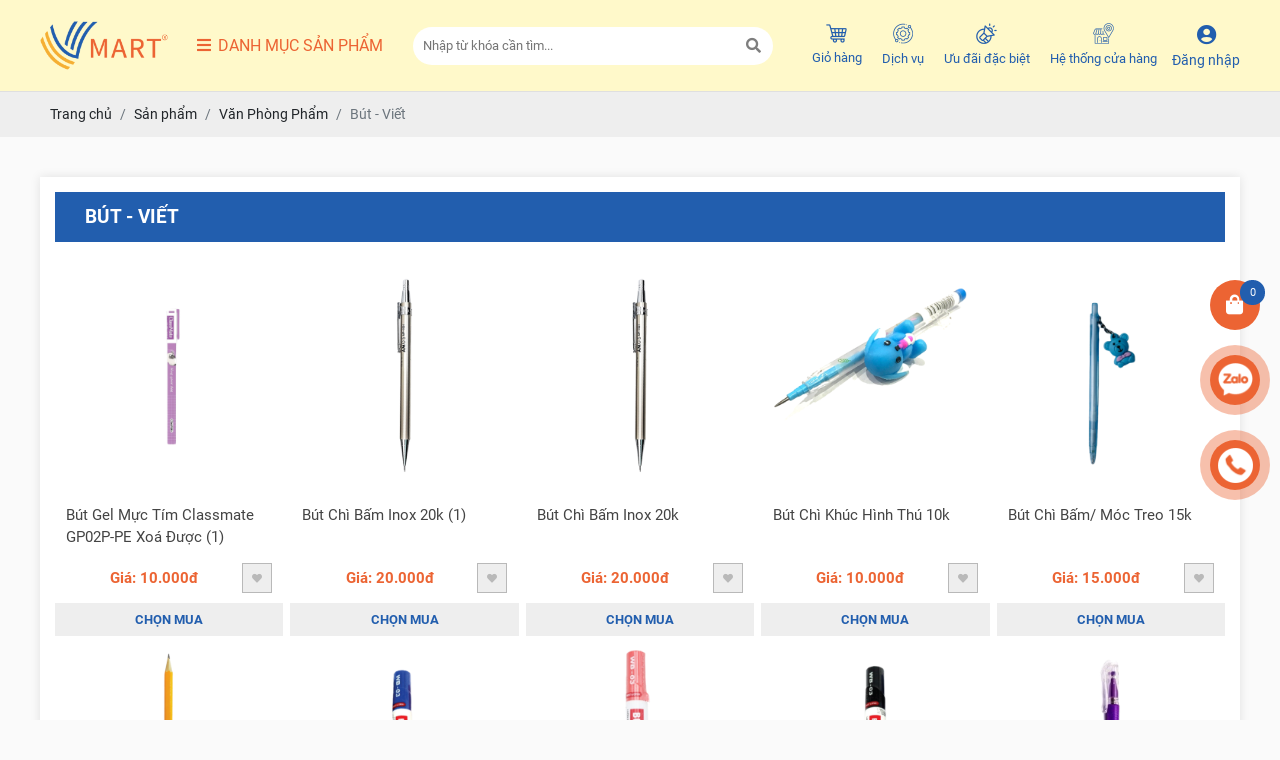

--- FILE ---
content_type: text/html; charset=UTF-8
request_url: https://vanmart.vn/but-viet
body_size: 9029
content:
<!DOCTYPE html>

<html lang="vi|en">

<head>

    <!-- Basehref -->
<base href="https://vanmart.vn/"/>
<!-- UTF-8 -->
<meta http-equiv="Content-Type" content="text/html; charset=utf-8" />
<!-- Title, Keywords, Description -->
<title>Bút - Viết</title>
<meta name="keywords" content=""/>
<meta name="description" content=""/>
<!-- Robots -->
<meta name="robots" content="index,follow" />
<!-- Favicon -->
<link href="upload/photo/favicon-5255.png" rel="shortcut icon" type="image/x-icon" />
<!-- Webmaster Tool -->
<meta name="google-site-verification" content="lzxdXGuNdY1tNt2X-3_xOM2gjaNPHKzBmVr_U4-AkRE" /><!-- GEO -->
<meta name="geo.region" content="VN" />
<meta name="geo.placename" content="Hồ Chí Minh" />
<meta name="geo.position" content="10.823099;106.629664" />
<meta name="ICBM" content="10.823099, 106.629664" />
<!-- Author - Copyright -->
<meta name='revisit-after' content='1 days' />
<meta name="author" content="CÔNG TY TNHH VẠN MART" />
<meta name="copyright" content="CÔNG TY TNHH VẠN MART - [info@vanmart.vn]" />
<!-- Facebook -->
<meta property="og:type" content="object" />
<meta property="og:site_name" content="CÔNG TY TNHH VẠN MART" />
<meta property="og:title" content="Bút - Viết" />
<meta property="og:description" content="" />
<meta property="og:url" content="https://vanmart.vn/but-viet" />
<meta property="og:image" content="https://vanmart.vn/thumbs/950x700x2/upload/product/hinh-anh-ten-cac-loai-trong-tieng-trung-1-6352.png" />
<meta property="og:image:alt" content="Bút - Viết" />
<meta property="og:image:type" content="image/png" />
<meta property="og:image:width" content="950" />
<meta property="og:image:height" content="700" />
<!-- Twitter -->
<meta name="twitter:card" content="summary_large_image" />
<meta name="twitter:site" content="info@vanmart.vn" />
<meta name="twitter:creator" content="CÔNG TY TNHH VẠN MART" />
<meta property="og:url" content="https://vanmart.vn/but-viet" />
<meta property="og:title" content="Bút - Viết" />
<meta property="og:description" content="" />
<meta property="og:image" content="https://vanmart.vn/thumbs/950x700x2/upload/product/hinh-anh-ten-cac-loai-trong-tieng-trung-1-6352.png" />
<!-- Canonical -->
<link rel="canonical" href="https://vanmart.vn/but-viet" />
<!-- Chống đổi màu trên IOS -->
<meta name="format-detection" content="telephone=no">
<!-- Viewport -->
<meta name="viewport" content="width=device-width, initial-scale=1.0, user-scalable=no">
    <link href="./assets/bootstrap/bootstrap.css?v=AjGmmUkPIz" rel="stylesheet">
<link href="./assets/css/all.css?v=PrizrK3ylx" rel="stylesheet">
<link href="./assets/fancybox3/jquery.fancybox.css?v=Irg3MTSnQX" rel="stylesheet">
<link href="./assets/slick/slick.css?v=GPU75cggP" rel="stylesheet">
<link href="./assets/slick/slick-theme.css?v=9WfsnvwPcd" rel="stylesheet">
<link href="./assets/fotorama/fotorama.css?v=V6gLy31OpE" rel="stylesheet">
<link href="./assets/magiczoomplus/magiczoomplus.css?v=fFjY2yjkXM" rel="stylesheet">
<link href="./assets/css/style.css?v=UZkpTEpy5z" rel="stylesheet">
<link href="./assets/css/cart.css?v=LNPwFKye8l" rel="stylesheet">
<link href="./assets/holdon/HoldOn.css?v=LqJe40AMo" rel="stylesheet">
<link href="./assets/css/media.css?v=aUTQDcYyB" rel="stylesheet">



<script type="text/javascript" src="assets/js/jquery.min.js"></script>
</head>

<body>

    <div class="wapper">

        <ul class="h-card none">
    <li class="h-fn fn">CÔNG TY TNHH VẠN MART</li>
    <li class="h-org org">CÔNG TY TNHH VẠN MART</li>
    <li class="h-tel tel">0907588588</li>
    <li><a class="u-url ul" href="https://vanmart.vn/">https://vanmart.vn/</a></li>
</ul>
<h1 class="hidden-seoh">Bút - Viết</h1><div class="wap_header">

	<div class="header main_fix">



		<a class="banner" href=""><img src="upload/photo/logo2-9210.png" /></a>



		<div class="dmsp">

			<p class="td"><i class="fas fa-bars"></i>Danh mục sản phẩm</p>

			<div class="dmsp2"><ul><li><a href="qua-tet"><img class="no_lazy" src="thumbs/20x20x2/upload/product/poster-qua-tet-2026-3-4468.jpg" alt="Quà Tết">Quà Tết</a><ul><li><a href="">Giỏ Quà Tết</a></li><li><a href="hop-qua-tet">Hộp Quà Tết</a></li><li><a href="vali-qua-tet">Vali Quà Tết</a></li><li><a href="khay-qua-tet">Khay Quà Tết</a></li></ul></li><li><a href="hang-gia-dung-gia-dinh"><img class="no_lazy" src="thumbs/20x20x2/upload/product/hcd200710311-9099.jpg" alt="Hàng Gia Dụng - Gia Đình">Hàng Gia Dụng - Gia Đình</a><ul><li><a href="thung-rac-ky-rac-tui-rac">Thùng Rác - Ky Rác - Túi Rác </a></li><li><a href="chen-to-dia-ly">Chén - Tô - Dĩa - Ly</a></li><li><a href="ban-ghe">Bàn - Ghế </a></li><li><a href="do-dung-bep">Đồ Dùng Bếp</a></li><li><a href="dao-keo-thot">Dao - Kéo - Thớt</a></li><li><a href="dua-muong-nia">Đũa - Muỗng - Nĩa</a></li><li><a href="noi-nieu-xoong-chao">Nồi - Niêu - Xoong - Chảo</a></li><li><a href="hop-hu-binh-dung-thuc-pham">Hộp - Hủ Thực Phẩm</a></li><li><a href="mang-boc-mang-nhom-tui-dung">Màng Bọc - Màng Nhôm - Túi Đựng</a></li><li><a href="thau-ro-xo">Thau - Rổ - Xô - Sọt</a></li><li><a href="binh-nuoc-ca-da-khay-da">Bình Nước - Ca Đá - Khay Đá</a></li><li><a href="moc-treo-do-kep-quan-ao-long-nao">Sào Phơi Đồ - Móc Quần Áo - Dán Tường</a></li><li><a href="tu-ke-gia-treo">Tủ - Kệ - Giá Treo</a></li><li><a href="do-dung-ve-sinh">Đồ Dùng Vệ Sinh</a></li><li><a href="do-dung-mot-lan">Đồ Dùng Một Lần</a></li><li><a href="binh-lo-thuy-tinh">Bình - Lọ Thuỷ Tinh</a></li><li><a href="do-dien-do-sua-chua">Đồ Điện - Đồ Sửa Chữa - Dây Rút</a></li><li><a href="o-khoa-moc-khoa">Ổ Khoá - Móc Khoá</a></li></ul></li><li><a href="ve-sinh-nha-cua"><img class="no_lazy" src="thumbs/20x20x2/upload/product/1b431-3738.jpg" alt="Vệ Sinh Nhà Cửa">Vệ Sinh Nhà Cửa</a><ul><li><a href="binh-xit-con-trung">Bình Xịt Côn Trùng</a></li><li><a href="bot-giat-nuoc-giat">Bột Giặt - Nước Giặt</a></li><li><a href="nuoc-lau-kinh-lau-da-nang">Nước Lau Kính - Lau Đa Năng</a></li><li><a href="nuoc-lau-nha">Nước Lau Nhà</a></li><li><a href="nuoc-rua-chen">Nước Rửa Chén</a></li><li><a href="nuoc-xa-nuoc-tay">Nước Xả - Nước Tẩy</a></li><li><a href="tay-rua-nha-tam">Tẩy Rửa Nhà Tắm</a></li><li><a href="xit-phong-sap-thom">Xịt Phòng - Sáp Thơm</a></li></ul></li><li><a href="do-dung-ca-nhan"><img class="no_lazy" src="thumbs/20x20x2/upload/product/do-dung-ca-nhan-9194.png" alt="Đồ Dùng Cá Nhân">Đồ Dùng Cá Nhân</a><ul><li><a href="bat-lua-gat-tan">Bật Lửa - Gạt Tàn</a></li><li><a href="bong-tam">Bông Tắm</a></li><li><a href="bong-tam-cay-nhip-ray-tai">Bông Tăm - Cây Nhíp - Ráy Tai</a></li><li><a href="dau-gio-bang-keo-ca-nhan">Dầu Gió - Băng Keo Cá Nhân</a></li><li><a href="do-cuu-thuong">Đồ Cứu Thương</a></li><li><a href="do-dung-ngoai-troi">Đồ Dùng Ngoài Trời</a></li><li><a href="guong-luoc">Gương -  Lược</a></li><li><a href="kiem-bam-cat-dua">Kiềm Bấm - Cắt - Dũa</a></li><li><a href="lam-mong-son-dua">Làm Móng - Sơn - Dũa</a></li><li><a href="tay-trang-mat-na-chum-toc">Tẩy Trang - Mặt Nạ - Chùm Tóc</a></li></ul></li><li><a href="cham-soc-ca-nhan"><img class="no_lazy" src="thumbs/20x20x2/upload/product/1-2052.png" alt="Chăm Sóc Cá Nhân">Chăm Sóc Cá Nhân</a><ul><li><a href="san-pham-cho-me-va-be">Sản Phẩm Cho Mẹ Và Bé</a></li><li><a href="giay-ve-sinh-khan-uot">Giấy Vệ Sinh - Khăn Ướt</a></li><li><a href="dau-goi-dau-xa-sua-tam">Dầu Gội - Dầu Xã - Sữa Tắm</a></li><li><a href="cham-soc-toan-than">Chăm Sóc Toàn Thân</a></li><li><a href="cham-soc-da-mat">Chăm Sóc Da Mặt</a></li><li><a href="cham-soc-rang-mieng">Chăm Sóc Răng Miệng</a></li><li><a href="bao-cao-su-gel-boi-tron">Bao Cao Su - Gel Bôi Trơn</a></li><li><a href="nuoc-rua-tay-khau-trang">Nước Rửa Tay - Khẩu Trang</a></li><li><a href="bang-dung-dich-ve-sinh">Băng - Dung Dịch Vệ Sinh</a></li><li><a href="gel-tao-kieu-toc">Gel Tạo Kiểu Tóc</a></li><li><a href="dao-cao-rau-bot-cao-rau">Dao Cạo Râu - Bọt Cạo Râu</a></li></ul></li><li><a href="hang-may-mac"><img class="no_lazy" src="thumbs/20x20x2/upload/product/gapquanaonhanhdep-4933.jpg" alt="Hàng May Mặc">Hàng May Mặc</a><ul><li><a href="cac-loai-khan">Các Loại Khăn</a></li><li><a href="tham">Thảm</a></li><li><a href="vo-gang-tay">Vớ - Găng Tay</a></li></ul></li><li><a href="van-phong-pham"><img class="no_lazy" src="thumbs/20x20x2/upload/product/van-phong-pham-5935.png" alt="Văn Phòng Phẩm">Văn Phòng Phẩm</a><ul><li><a href="but-viet">Bút - Viết</a></li><li><a href="dung-cu-hoc-sinh">Dụng Cụ Học Sinh</a></li><li><a href="dung-cu-van-phong">Dụng Cụ Văn Phòng</a></li><li><a href="dung-cu-ve">Dụng Cụ Vẽ</a></li><li><a href="san-pham-dien-tu">Sản Phẩm Điện Tử</a></li><li><a href="san-pham-ve-giay">Sản Phẩm Về Giấy</a></li><li><a href="do-choi-trang-tri">Đồ Chơi - Trang Trí</a></li><li><a href="phu-kien-trang-suc-mat-kinh">Phụ Kiện - Trang Sức - Mắt Kính</a></li></ul></li><li><a href="do-uong-cac-loai"><img class="no_lazy" src="thumbs/20x20x2/upload/product/nuoc-uong-7567.png" alt="Đồ Uống Các Loại">Đồ Uống Các Loại</a><ul><li><a href="bia-do-uong-co-con">Bia - Đồ Uống Có Cồn</a></li><li><a href="ngu-coc-cac-loai">Ngũ Cốc Các Loại</a></li><li><a href="nuoc-ngot">Nước Ngọt</a></li><li><a href="nuoc-suoi">Nước Suối</a></li><li><a href="tra-ca-phe">Trà - Cà Phê</a></li></ul></li><li><a href="kem-sua-chua"><img class="no_lazy" src="thumbs/20x20x2/upload/product/cach-lam-kem-sua-chua-sieu-ngon-4359.jpg" alt="Kem - Sữa Chua">Kem - Sữa Chua</a></li><li><a href="sua-cac-loai"><img class="no_lazy" src="thumbs/20x20x2/upload/product/nhung-dieu-can-luu-y-khi-cho-be-su-dung-sua-tuoi-nhung-tieu-chi-luu-y-de-co-ly-sua-tuoi-tran-chau-duong-den-hoan-hao-3-8531.jpg" alt="Sữa Các Loại">Sữa Các Loại</a></li><li><a href="banh-keo-bk"><img class="no_lazy" src="thumbs/20x20x2/upload/product/xin-giay-635854655486328175-3993.jpg" alt="Bánh Kẹo">Bánh Kẹo</a></li><li><a href="mi-pho-bun-mien"><img class="no_lazy" src="thumbs/20x20x2/upload/product/mi-tuoi-nguoi-hoa-20-300x300-1213.jpg" alt="Mì - Phở - Bún - Miến - Gạo">Mì - Phở - Bún - Miến - Gạo</a></li><li><a href="bot-chien-do-kho-do-hop"><img class="no_lazy" src="thumbs/20x20x2/upload/product/5-loai-thuc-pham-khong-nen-khi-da-bi-munbv-16036799519161803266221-2492.jpg" alt="Bột Chiên - Đồ Khô - Đồ Hộp">Bột Chiên - Đồ Khô - Đồ Hộp</a></li><li><a href="dau-an-nuoc-cham-gia-vi"><img class="no_lazy" src="thumbs/20x20x2/upload/product/1544070337614-496-1-5204.jpg" alt="Dầu Ăn - Nước Chấm - Gia Vị">Dầu Ăn - Nước Chấm - Gia Vị</a></li><li><a href="my-pham-korea"><img class="no_lazy" src="thumbs/20x20x2/upload/product/lgivado-6185.jpg" alt="Mỹ Phẩm">Mỹ Phẩm</a></li><li><a href="nuoc-hoa"><img class="no_lazy" src="thumbs/20x20x2/upload/product/nuoc-hoa-7890.png" alt="Nước Hoa">Nước Hoa</a><ul><li><a href="nu">Nữ</a></li><li><a href="nam">Nam</a></li></ul></li><li><a href="shop-hoa"><img class="no_lazy" src="thumbs/20x20x2/upload/product/ex-2848.jpg" alt="Shop Hoa">Shop Hoa</a><ul><li><a href="hoa-sap">Hoa Sáp</a></li><li><a href="bo-hoa">Bó Hoa</a></li><li><a href="gio-hoa">Giỏ Hoa</a></li><li><a href="lang-hoa">Lẵng Hoa</a></li></ul></li></ul></div>

		</div>



		<div class="search">

			<input type="text" id="keyword" placeholder="Nhập từ khóa cần tìm..." onkeypress="doEnter(event,'keyword');" />

			<p onclick="onSearch('keyword');"><i class="fas fa-search"></i></p>

		</div>



		<div class="menu">
    <ul>
        <li><a class="" href="gio-hang" title="Giỏ hàng"><img src="assets/images/i_cart.png" alt="Giỏ hàng">Giỏ hàng</a></li>

        <li><a class="" href="dich-vu" title="Dịch vụ"><img src="assets/images/i_dichvu.png" alt="Dịch vụ">Dịch vụ</a></li>
        
        <li><a class="" href="uu-dai-dac-biet" title="Ưu đãi đặc biệt"><img src="assets/images/i_uudai.png" alt="Ưu đãi đặc biệt">Ưu đãi đặc biệt</a></li>

        <li><a class="" href="he-thong-cua-hang" title="Hệ thống cửa hàng"><img src="assets/images/i_hethong.png" alt="Hệ thống cửa hàng">Hệ thống cửa hàng</a></li>       
    </ul>
</div>

		<div class="headerAccount">
							<a href="account/dang-nhap">
					<p><i class="fa fa-user-circle"></i></p>
					<p>Đăng nhập</p>
				</a>
					</div>

	</div>

</div><div class="menu_mobi_add hidden_d">
    <span class="close_menu">X</span>
    <ul>
        <li><a class="" href="" title="Trang chủ">Trang chủ</a></li>

        <li><a class="" href="gioi-thieu" title="Giới thiệu">Giới thiệu</a></li>
        
        <li><a class="" href="he-thong-cua-hang" title="Hệ thống cửa hàng">Hệ thống cửa hàng</a></li>

        <li><a class="" href="dich-vu" title="Dịch vụ">Dịch vụ</a></li>
        
        <li><a class="active" href="san-pham" title="Sản phẩm">Sản phẩm</a>
            <ul><li><a href="qua-tet"><img class="no_lazy" src="thumbs/20x20x2/upload/product/poster-qua-tet-2026-3-4468.jpg" alt="Quà Tết">Quà Tết</a><ul><li><a href="">Giỏ Quà Tết</a></li><li><a href="hop-qua-tet">Hộp Quà Tết</a></li><li><a href="vali-qua-tet">Vali Quà Tết</a></li><li><a href="khay-qua-tet">Khay Quà Tết</a></li></ul></li><li><a href="hang-gia-dung-gia-dinh"><img class="no_lazy" src="thumbs/20x20x2/upload/product/hcd200710311-9099.jpg" alt="Hàng Gia Dụng - Gia Đình">Hàng Gia Dụng - Gia Đình</a><ul><li><a href="thung-rac-ky-rac-tui-rac">Thùng Rác - Ky Rác - Túi Rác </a></li><li><a href="chen-to-dia-ly">Chén - Tô - Dĩa - Ly</a></li><li><a href="ban-ghe">Bàn - Ghế </a></li><li><a href="do-dung-bep">Đồ Dùng Bếp</a></li><li><a href="dao-keo-thot">Dao - Kéo - Thớt</a></li><li><a href="dua-muong-nia">Đũa - Muỗng - Nĩa</a></li><li><a href="noi-nieu-xoong-chao">Nồi - Niêu - Xoong - Chảo</a></li><li><a href="hop-hu-binh-dung-thuc-pham">Hộp - Hủ Thực Phẩm</a></li><li><a href="mang-boc-mang-nhom-tui-dung">Màng Bọc - Màng Nhôm - Túi Đựng</a></li><li><a href="thau-ro-xo">Thau - Rổ - Xô - Sọt</a></li><li><a href="binh-nuoc-ca-da-khay-da">Bình Nước - Ca Đá - Khay Đá</a></li><li><a href="moc-treo-do-kep-quan-ao-long-nao">Sào Phơi Đồ - Móc Quần Áo - Dán Tường</a></li><li><a href="tu-ke-gia-treo">Tủ - Kệ - Giá Treo</a></li><li><a href="do-dung-ve-sinh">Đồ Dùng Vệ Sinh</a></li><li><a href="do-dung-mot-lan">Đồ Dùng Một Lần</a></li><li><a href="binh-lo-thuy-tinh">Bình - Lọ Thuỷ Tinh</a></li><li><a href="do-dien-do-sua-chua">Đồ Điện - Đồ Sửa Chữa - Dây Rút</a></li><li><a href="o-khoa-moc-khoa">Ổ Khoá - Móc Khoá</a></li></ul></li><li><a href="ve-sinh-nha-cua"><img class="no_lazy" src="thumbs/20x20x2/upload/product/1b431-3738.jpg" alt="Vệ Sinh Nhà Cửa">Vệ Sinh Nhà Cửa</a><ul><li><a href="binh-xit-con-trung">Bình Xịt Côn Trùng</a></li><li><a href="bot-giat-nuoc-giat">Bột Giặt - Nước Giặt</a></li><li><a href="nuoc-lau-kinh-lau-da-nang">Nước Lau Kính - Lau Đa Năng</a></li><li><a href="nuoc-lau-nha">Nước Lau Nhà</a></li><li><a href="nuoc-rua-chen">Nước Rửa Chén</a></li><li><a href="nuoc-xa-nuoc-tay">Nước Xả - Nước Tẩy</a></li><li><a href="tay-rua-nha-tam">Tẩy Rửa Nhà Tắm</a></li><li><a href="xit-phong-sap-thom">Xịt Phòng - Sáp Thơm</a></li></ul></li><li><a href="do-dung-ca-nhan"><img class="no_lazy" src="thumbs/20x20x2/upload/product/do-dung-ca-nhan-9194.png" alt="Đồ Dùng Cá Nhân">Đồ Dùng Cá Nhân</a><ul><li><a href="bat-lua-gat-tan">Bật Lửa - Gạt Tàn</a></li><li><a href="bong-tam">Bông Tắm</a></li><li><a href="bong-tam-cay-nhip-ray-tai">Bông Tăm - Cây Nhíp - Ráy Tai</a></li><li><a href="dau-gio-bang-keo-ca-nhan">Dầu Gió - Băng Keo Cá Nhân</a></li><li><a href="do-cuu-thuong">Đồ Cứu Thương</a></li><li><a href="do-dung-ngoai-troi">Đồ Dùng Ngoài Trời</a></li><li><a href="guong-luoc">Gương -  Lược</a></li><li><a href="kiem-bam-cat-dua">Kiềm Bấm - Cắt - Dũa</a></li><li><a href="lam-mong-son-dua">Làm Móng - Sơn - Dũa</a></li><li><a href="tay-trang-mat-na-chum-toc">Tẩy Trang - Mặt Nạ - Chùm Tóc</a></li></ul></li><li><a href="cham-soc-ca-nhan"><img class="no_lazy" src="thumbs/20x20x2/upload/product/1-2052.png" alt="Chăm Sóc Cá Nhân">Chăm Sóc Cá Nhân</a><ul><li><a href="san-pham-cho-me-va-be">Sản Phẩm Cho Mẹ Và Bé</a></li><li><a href="giay-ve-sinh-khan-uot">Giấy Vệ Sinh - Khăn Ướt</a></li><li><a href="dau-goi-dau-xa-sua-tam">Dầu Gội - Dầu Xã - Sữa Tắm</a></li><li><a href="cham-soc-toan-than">Chăm Sóc Toàn Thân</a></li><li><a href="cham-soc-da-mat">Chăm Sóc Da Mặt</a></li><li><a href="cham-soc-rang-mieng">Chăm Sóc Răng Miệng</a></li><li><a href="bao-cao-su-gel-boi-tron">Bao Cao Su - Gel Bôi Trơn</a></li><li><a href="nuoc-rua-tay-khau-trang">Nước Rửa Tay - Khẩu Trang</a></li><li><a href="bang-dung-dich-ve-sinh">Băng - Dung Dịch Vệ Sinh</a></li><li><a href="gel-tao-kieu-toc">Gel Tạo Kiểu Tóc</a></li><li><a href="dao-cao-rau-bot-cao-rau">Dao Cạo Râu - Bọt Cạo Râu</a></li></ul></li><li><a href="hang-may-mac"><img class="no_lazy" src="thumbs/20x20x2/upload/product/gapquanaonhanhdep-4933.jpg" alt="Hàng May Mặc">Hàng May Mặc</a><ul><li><a href="cac-loai-khan">Các Loại Khăn</a></li><li><a href="tham">Thảm</a></li><li><a href="vo-gang-tay">Vớ - Găng Tay</a></li></ul></li><li><a href="van-phong-pham"><img class="no_lazy" src="thumbs/20x20x2/upload/product/van-phong-pham-5935.png" alt="Văn Phòng Phẩm">Văn Phòng Phẩm</a><ul><li><a href="but-viet">Bút - Viết</a></li><li><a href="dung-cu-hoc-sinh">Dụng Cụ Học Sinh</a></li><li><a href="dung-cu-van-phong">Dụng Cụ Văn Phòng</a></li><li><a href="dung-cu-ve">Dụng Cụ Vẽ</a></li><li><a href="san-pham-dien-tu">Sản Phẩm Điện Tử</a></li><li><a href="san-pham-ve-giay">Sản Phẩm Về Giấy</a></li><li><a href="do-choi-trang-tri">Đồ Chơi - Trang Trí</a></li><li><a href="phu-kien-trang-suc-mat-kinh">Phụ Kiện - Trang Sức - Mắt Kính</a></li></ul></li><li><a href="do-uong-cac-loai"><img class="no_lazy" src="thumbs/20x20x2/upload/product/nuoc-uong-7567.png" alt="Đồ Uống Các Loại">Đồ Uống Các Loại</a><ul><li><a href="bia-do-uong-co-con">Bia - Đồ Uống Có Cồn</a></li><li><a href="ngu-coc-cac-loai">Ngũ Cốc Các Loại</a></li><li><a href="nuoc-ngot">Nước Ngọt</a></li><li><a href="nuoc-suoi">Nước Suối</a></li><li><a href="tra-ca-phe">Trà - Cà Phê</a></li></ul></li><li><a href="kem-sua-chua"><img class="no_lazy" src="thumbs/20x20x2/upload/product/cach-lam-kem-sua-chua-sieu-ngon-4359.jpg" alt="Kem - Sữa Chua">Kem - Sữa Chua</a></li><li><a href="sua-cac-loai"><img class="no_lazy" src="thumbs/20x20x2/upload/product/nhung-dieu-can-luu-y-khi-cho-be-su-dung-sua-tuoi-nhung-tieu-chi-luu-y-de-co-ly-sua-tuoi-tran-chau-duong-den-hoan-hao-3-8531.jpg" alt="Sữa Các Loại">Sữa Các Loại</a></li><li><a href="banh-keo-bk"><img class="no_lazy" src="thumbs/20x20x2/upload/product/xin-giay-635854655486328175-3993.jpg" alt="Bánh Kẹo">Bánh Kẹo</a></li><li><a href="mi-pho-bun-mien"><img class="no_lazy" src="thumbs/20x20x2/upload/product/mi-tuoi-nguoi-hoa-20-300x300-1213.jpg" alt="Mì - Phở - Bún - Miến - Gạo">Mì - Phở - Bún - Miến - Gạo</a></li><li><a href="bot-chien-do-kho-do-hop"><img class="no_lazy" src="thumbs/20x20x2/upload/product/5-loai-thuc-pham-khong-nen-khi-da-bi-munbv-16036799519161803266221-2492.jpg" alt="Bột Chiên - Đồ Khô - Đồ Hộp">Bột Chiên - Đồ Khô - Đồ Hộp</a></li><li><a href="dau-an-nuoc-cham-gia-vi"><img class="no_lazy" src="thumbs/20x20x2/upload/product/1544070337614-496-1-5204.jpg" alt="Dầu Ăn - Nước Chấm - Gia Vị">Dầu Ăn - Nước Chấm - Gia Vị</a></li><li><a href="my-pham-korea"><img class="no_lazy" src="thumbs/20x20x2/upload/product/lgivado-6185.jpg" alt="Mỹ Phẩm">Mỹ Phẩm</a></li><li><a href="nuoc-hoa"><img class="no_lazy" src="thumbs/20x20x2/upload/product/nuoc-hoa-7890.png" alt="Nước Hoa">Nước Hoa</a><ul><li><a href="nu">Nữ</a></li><li><a href="nam">Nam</a></li></ul></li><li><a href="shop-hoa"><img class="no_lazy" src="thumbs/20x20x2/upload/product/ex-2848.jpg" alt="Shop Hoa">Shop Hoa</a><ul><li><a href="hoa-sap">Hoa Sáp</a></li><li><a href="bo-hoa">Bó Hoa</a></li><li><a href="gio-hoa">Giỏ Hoa</a></li><li><a href="lang-hoa">Lẵng Hoa</a></li></ul></li></ul>        </li>
        
        <li><a class="" href="uu-dai-dac-biet" title="Ưu đãi đặc biệt">Ưu đãi đặc biệt</a></li>

        <li><a class="" href="lien-he" title="Liên hệ">Liên hệ</a></li>
        
        <li><a class="" href="co-hoi-nghe-nghiep" title="Cơ hội nghề nghiệp">Cơ hội nghề nghiệp</a></li>
        
        <li><a class="" href="tin-tuc" title="Tin tức">Tin tức</a></li>
    </ul>
</div>


<div class="menu_mobi hidden_d">
    <p class="menu_baophu"></p>
    <p class="icon_menu_mobi"><i class="fas fa-bars"></i>Menu</p> 
</div><div class="breadCrumbs"><div class="main_fix"><ol class="breadcrumb"><li class="breadcrumb-item"><a class="text-decoration-none" href="https://vanmart.vn/"><span>Trang chủ</span></a></li><li class="breadcrumb-item "><a class="text-decoration-none" href="https://vanmart.vn/san-pham"><span>Sản phẩm</span></a></li><li class="breadcrumb-item "><a class="text-decoration-none" href="https://vanmart.vn/van-phong-pham"><span>Văn Phòng Phẩm</span></a></li><li class="breadcrumb-item active"><a class="text-decoration-none" href="https://vanmart.vn/but-viet"><span>Bút - Viết</span></a></li></ol><script type="application/ld+json">{"@context": "https://schema.org","@type": "BreadcrumbList","itemListElement": [{"@type":"ListItem","position":1,"name":"S\u1ea3n ph\u1ea9m","item":"https:\/\/vanmart.vn\/san-pham"},{"@type":"ListItem","position":2,"name":"V\u0103n Ph\u00f2ng Ph\u1ea9m","item":"https:\/\/vanmart.vn\/van-phong-pham"},{"@type":"ListItem","position":3,"name":"B\u00fat - Vi\u1ebft","item":"https:\/\/vanmart.vn\/but-viet"}]}</script></div></div>
        <div class="main_content clear main_content2  main_fix  ">

            <div class="title-main"><span>Bút - Viết</span></div>
<div class="wap_item">
					<div class="item">
															<p class="img_sp zoom_hinh"><a href="but-gel-muc-tim-classmate-gp02p-pe-xoa-duoc-1" title="Bút Gel Mực Tím Classmate GP02P-PE Xoá Được (1)"><img onerror="this.src='thumbs/300x300x1/assets/images/noimage.png'" src="thumbs/300x300x1/upload/product/3057761-removebg-preview-9386.png" alt="Bút Gel Mực Tím Classmate GP02P-PE Xoá Được (1)"></a></p>
		            <h3 class="name_sp catchuoi2"><a href="but-gel-muc-tim-classmate-gp02p-pe-xoa-duoc-1" title="Bút Gel Mực Tím Classmate GP02P-PE Xoá Được (1)">Bút Gel Mực Tím Classmate GP02P-PE Xoá Được (1)</a></h3>
		            <p class="gia_sp">
		            	<span class="giamoi"></span>
						<span class="gia ">Giá: 10.000đ</span>
						<b><i class="fas fa-heart"></i></b>
					</p>
					<p class="cart-product clear cart-hidden">
		                <span class="cart-add addcart transition" data-id="1983" data-action="addnow">Chọn mua</span>
		            </p>
		        </div>	            
						<div class="item">
															<p class="img_sp zoom_hinh"><a href="but-chi-bam-inox-20k-1" title="Bút Chì Bấm Inox 20k (1)"><img onerror="this.src='thumbs/300x300x1/assets/images/noimage.png'" src="thumbs/300x300x1/upload/product/untitled-1-01-1190.png" alt="Bút Chì Bấm Inox 20k (1)"></a></p>
		            <h3 class="name_sp catchuoi2"><a href="but-chi-bam-inox-20k-1" title="Bút Chì Bấm Inox 20k (1)">Bút Chì Bấm Inox 20k (1)</a></h3>
		            <p class="gia_sp">
		            	<span class="giamoi"></span>
						<span class="gia ">Giá: 20.000đ</span>
						<b><i class="fas fa-heart"></i></b>
					</p>
					<p class="cart-product clear cart-hidden">
		                <span class="cart-add addcart transition" data-id="1982" data-action="addnow">Chọn mua</span>
		            </p>
		        </div>	            
						<div class="item">
															<p class="img_sp zoom_hinh"><a href="but-chi-bam-inox-20k" title="Bút Chì Bấm Inox 20k"><img onerror="this.src='thumbs/300x300x1/assets/images/noimage.png'" src="thumbs/300x300x1/upload/product/untitled-1-01-9511.png" alt="Bút Chì Bấm Inox 20k"></a></p>
		            <h3 class="name_sp catchuoi2"><a href="but-chi-bam-inox-20k" title="Bút Chì Bấm Inox 20k">Bút Chì Bấm Inox 20k</a></h3>
		            <p class="gia_sp">
		            	<span class="giamoi"></span>
						<span class="gia ">Giá: 20.000đ</span>
						<b><i class="fas fa-heart"></i></b>
					</p>
					<p class="cart-product clear cart-hidden">
		                <span class="cart-add addcart transition" data-id="1981" data-action="addnow">Chọn mua</span>
		            </p>
		        </div>	            
						<div class="item">
															<p class="img_sp zoom_hinh"><a href="but-chi-khuc-hinh-thu-10k" title="Bút Chì Khúc Hình Thú 10k"><img onerror="this.src='thumbs/300x300x1/assets/images/noimage.png'" src="thumbs/300x300x1/upload/product/1901011556564-mau6-4-removebg-preview-1786.png" alt="Bút Chì Khúc Hình Thú 10k"></a></p>
		            <h3 class="name_sp catchuoi2"><a href="but-chi-khuc-hinh-thu-10k" title="Bút Chì Khúc Hình Thú 10k">Bút Chì Khúc Hình Thú 10k</a></h3>
		            <p class="gia_sp">
		            	<span class="giamoi"></span>
						<span class="gia ">Giá: 10.000đ</span>
						<b><i class="fas fa-heart"></i></b>
					</p>
					<p class="cart-product clear cart-hidden">
		                <span class="cart-add addcart transition" data-id="1980" data-action="addnow">Chọn mua</span>
		            </p>
		        </div>	            
						<div class="item">
															<p class="img_sp zoom_hinh"><a href="but-chi-bam-moc-treo-15k" title="Bút Chì Bấm/ Móc Treo 15k"><img onerror="this.src='thumbs/300x300x1/assets/images/noimage.png'" src="thumbs/300x300x1/upload/product/img4833-removebg-preview-5764.png" alt="Bút Chì Bấm/ Móc Treo 15k"></a></p>
		            <h3 class="name_sp catchuoi2"><a href="but-chi-bam-moc-treo-15k" title="Bút Chì Bấm/ Móc Treo 15k">Bút Chì Bấm/ Móc Treo 15k</a></h3>
		            <p class="gia_sp">
		            	<span class="giamoi"></span>
						<span class="gia ">Giá: 15.000đ</span>
						<b><i class="fas fa-heart"></i></b>
					</p>
					<p class="cart-product clear cart-hidden">
		                <span class="cart-add addcart transition" data-id="1979" data-action="addnow">Chọn mua</span>
		            </p>
		        </div>	            
						<div class="item">
															<p class="img_sp zoom_hinh"><a href="but-chi-go-vuot-8k" title="Bút Chì Gỗ Vuốt/ 8k"><img onerror="this.src='thumbs/300x300x1/assets/images/noimage.png'" src="thumbs/300x300x1/upload/product/untitled-1-01-3315.png" alt="Bút Chì Gỗ Vuốt/ 8k"></a></p>
		            <h3 class="name_sp catchuoi2"><a href="but-chi-go-vuot-8k" title="Bút Chì Gỗ Vuốt/ 8k">Bút Chì Gỗ Vuốt/ 8k</a></h3>
		            <p class="gia_sp">
		            	<span class="giamoi"></span>
						<span class="gia ">Giá: 8.000đ</span>
						<b><i class="fas fa-heart"></i></b>
					</p>
					<p class="cart-product clear cart-hidden">
		                <span class="cart-add addcart transition" data-id="1977" data-action="addnow">Chọn mua</span>
		            </p>
		        </div>	            
						<div class="item">
															<p class="img_sp zoom_hinh"><a href="but-long-viet-bang-trang-thien-long-wb-03-xanh" title="Bút Lông Viết Bảng Trắng Thiên Long Wb-03 ( Xanh )"><img onerror="this.src='thumbs/300x300x1/assets/images/noimage.png'" src="thumbs/300x300x1/upload/product/untitled-2-01-4530.png" alt="Bút Lông Viết Bảng Trắng Thiên Long Wb-03 ( Xanh )"></a></p>
		            <h3 class="name_sp catchuoi2"><a href="but-long-viet-bang-trang-thien-long-wb-03-xanh" title="Bút Lông Viết Bảng Trắng Thiên Long Wb-03 ( Xanh )">Bút Lông Viết Bảng Trắng Thiên Long Wb-03 ( Xanh )</a></h3>
		            <p class="gia_sp">
		            	<span class="giamoi"></span>
						<span class="gia ">Giá: 10.000đ</span>
						<b><i class="fas fa-heart"></i></b>
					</p>
					<p class="cart-product clear cart-hidden">
		                <span class="cart-add addcart transition" data-id="1976" data-action="addnow">Chọn mua</span>
		            </p>
		        </div>	            
						<div class="item">
															<p class="img_sp zoom_hinh"><a href="but-long-viet-bang-trang-thien-long-wb-03-do" title="Bút Lông Viết Bảng Trắng Thiên Long Wb-03 ( Đỏ )"><img onerror="this.src='thumbs/300x300x1/assets/images/noimage.png'" src="thumbs/300x300x1/upload/product/8935001817840-1-removebg-preview-4717.png" alt="Bút Lông Viết Bảng Trắng Thiên Long Wb-03 ( Đỏ )"></a></p>
		            <h3 class="name_sp catchuoi2"><a href="but-long-viet-bang-trang-thien-long-wb-03-do" title="Bút Lông Viết Bảng Trắng Thiên Long Wb-03 ( Đỏ )">Bút Lông Viết Bảng Trắng Thiên Long Wb-03 ( Đỏ )</a></h3>
		            <p class="gia_sp">
		            	<span class="giamoi"></span>
						<span class="gia ">Giá: 10.000đ</span>
						<b><i class="fas fa-heart"></i></b>
					</p>
					<p class="cart-product clear cart-hidden">
		                <span class="cart-add addcart transition" data-id="1975" data-action="addnow">Chọn mua</span>
		            </p>
		        </div>	            
						<div class="item">
															<p class="img_sp zoom_hinh"><a href="but-long-viet-bang-trang-thien-long-wb-03-den" title="Bút Lông Viết Bảng Trắng Thiên Long Wb-03 ( Đen )"><img onerror="this.src='thumbs/300x300x1/assets/images/noimage.png'" src="thumbs/300x300x1/upload/product/untitled-1-01-8926.png" alt="Bút Lông Viết Bảng Trắng Thiên Long Wb-03 ( Đen )"></a></p>
		            <h3 class="name_sp catchuoi2"><a href="but-long-viet-bang-trang-thien-long-wb-03-den" title="Bút Lông Viết Bảng Trắng Thiên Long Wb-03 ( Đen )">Bút Lông Viết Bảng Trắng Thiên Long Wb-03 ( Đen )</a></h3>
		            <p class="gia_sp">
		            	<span class="giamoi"></span>
						<span class="gia ">Giá: 10.000đ</span>
						<b><i class="fas fa-heart"></i></b>
					</p>
					<p class="cart-product clear cart-hidden">
		                <span class="cart-add addcart transition" data-id="1974" data-action="addnow">Chọn mua</span>
		            </p>
		        </div>	            
						<div class="item">
															<p class="img_sp zoom_hinh"><a href="but-gel-muc-tim-sunbeam-08-thien-long" title="Bút Gel Mực Tím Sunbeam 08 Thiên Long "><img onerror="this.src='thumbs/300x300x1/assets/images/noimage.png'" src="thumbs/300x300x1/upload/product/a-removebg-preview-6634.png" alt="Bút Gel Mực Tím Sunbeam 08 Thiên Long "></a></p>
		            <h3 class="name_sp catchuoi2"><a href="but-gel-muc-tim-sunbeam-08-thien-long" title="Bút Gel Mực Tím Sunbeam 08 Thiên Long ">Bút Gel Mực Tím Sunbeam 08 Thiên Long </a></h3>
		            <p class="gia_sp">
		            	<span class="giamoi"></span>
						<span class="gia ">Giá: 10.000đ</span>
						<b><i class="fas fa-heart"></i></b>
					</p>
					<p class="cart-product clear cart-hidden">
		                <span class="cart-add addcart transition" data-id="1973" data-action="addnow">Chọn mua</span>
		            </p>
		        </div>	            
						<div class="item">
															<p class="img_sp zoom_hinh"><a href="but-may-ft02do-plus-hop-1-cay" title="Bút Máy FT02/DO Plus-Hộp 1 Cây"><img onerror="this.src='thumbs/300x300x1/assets/images/noimage.png'" src="thumbs/300x300x1/upload/product/9b25e75d0ba4f0faa9b5-removebg-preview-9563.png" alt="Bút Máy FT02/DO Plus-Hộp 1 Cây"></a></p>
		            <h3 class="name_sp catchuoi2"><a href="but-may-ft02do-plus-hop-1-cay" title="Bút Máy FT02/DO Plus-Hộp 1 Cây">Bút Máy FT02/DO Plus-Hộp 1 Cây</a></h3>
		            <p class="gia_sp">
		            	<span class="giamoi"></span>
						<span class="gia ">Giá: 45.000đ</span>
						<b><i class="fas fa-heart"></i></b>
					</p>
					<p class="cart-product clear cart-hidden">
		                <span class="cart-add addcart transition" data-id="1972" data-action="addnow">Chọn mua</span>
		            </p>
		        </div>	            
						<div class="item">
															<p class="img_sp zoom_hinh"><a href="but-gel-muc-tim-classmate-gp02p-pe-xoa-duoc" title="Bút Gel Mực Tím Classmate GP02P-PE Xoá Được"><img onerror="this.src='thumbs/300x300x1/assets/images/noimage.png'" src="thumbs/300x300x1/upload/product/3057761-removebg-preview-3966.png" alt="Bút Gel Mực Tím Classmate GP02P-PE Xoá Được"></a></p>
		            <h3 class="name_sp catchuoi2"><a href="but-gel-muc-tim-classmate-gp02p-pe-xoa-duoc" title="Bút Gel Mực Tím Classmate GP02P-PE Xoá Được">Bút Gel Mực Tím Classmate GP02P-PE Xoá Được</a></h3>
		            <p class="gia_sp">
		            	<span class="giamoi"></span>
						<span class="gia ">Giá: 10.000đ</span>
						<b><i class="fas fa-heart"></i></b>
					</p>
					<p class="cart-product clear cart-hidden">
		                <span class="cart-add addcart transition" data-id="1971" data-action="addnow">Chọn mua</span>
		            </p>
		        </div>	            
						<div class="item">
															<p class="img_sp zoom_hinh"><a href="but-gel-muc-tim-xoa-duoc-classmate-cl-gp212p" title="Bút Gel Mực Tím Xóa Được Classmate CL-GP212P"><img onerror="this.src='thumbs/300x300x1/assets/images/noimage.png'" src="thumbs/300x300x1/upload/product/a-removebg-preview-1-3916.png" alt="Bút Gel Mực Tím Xóa Được Classmate CL-GP212P"></a></p>
		            <h3 class="name_sp catchuoi2"><a href="but-gel-muc-tim-xoa-duoc-classmate-cl-gp212p" title="Bút Gel Mực Tím Xóa Được Classmate CL-GP212P">Bút Gel Mực Tím Xóa Được Classmate CL-GP212P</a></h3>
		            <p class="gia_sp">
		            	<span class="giamoi"></span>
						<span class="gia ">Giá: 10.000đ</span>
						<b><i class="fas fa-heart"></i></b>
					</p>
					<p class="cart-product clear cart-hidden">
		                <span class="cart-add addcart transition" data-id="1970" data-action="addnow">Chọn mua</span>
		            </p>
		        </div>	            
						<div class="item">
															<p class="img_sp zoom_hinh"><a href="but-muc-tim-mini-007" title="Bút Mực Tím Mini 007"><img onerror="this.src='thumbs/300x300x1/assets/images/noimage.png'" src="thumbs/300x300x1/upload/product/a-removebg-preview-2-5287.png" alt="Bút Mực Tím Mini 007"></a></p>
		            <h3 class="name_sp catchuoi2"><a href="but-muc-tim-mini-007" title="Bút Mực Tím Mini 007">Bút Mực Tím Mini 007</a></h3>
		            <p class="gia_sp">
		            	<span class="giamoi"></span>
						<span class="gia ">Giá: 7.000đ</span>
						<b><i class="fas fa-heart"></i></b>
					</p>
					<p class="cart-product clear cart-hidden">
		                <span class="cart-add addcart transition" data-id="1969" data-action="addnow">Chọn mua</span>
		            </p>
		        </div>	            
						<div class="item">
															<p class="img_sp zoom_hinh"><a href="but-gel-fo-gelo18-muc-tim" title="Bút Gel FO-GELO18 Mực Tím"><img onerror="this.src='thumbs/300x300x1/assets/images/noimage.png'" src="thumbs/300x300x1/upload/product/untitled-1-01-6647.jpg" alt="Bút Gel FO-GELO18 Mực Tím"></a></p>
		            <h3 class="name_sp catchuoi2"><a href="but-gel-fo-gelo18-muc-tim" title="Bút Gel FO-GELO18 Mực Tím">Bút Gel FO-GELO18 Mực Tím</a></h3>
		            <p class="gia_sp">
		            	<span class="giamoi"></span>
						<span class="gia ">Giá: 10.000đ</span>
						<b><i class="fas fa-heart"></i></b>
					</p>
					<p class="cart-product clear cart-hidden">
		                <span class="cart-add addcart transition" data-id="1797" data-action="addnow">Chọn mua</span>
		            </p>
		        </div>	            
						<div class="item">
															<p class="img_sp zoom_hinh"><a href="but-gel-muc-tim-cs-885" title="Bút Gel Mực Tím CS-885"><img onerror="this.src='thumbs/300x300x1/assets/images/noimage.png'" src="thumbs/300x300x1/upload/product/ut-gel-chosh-sweet-belive-cs-885-ha2zl1c0b990940514795b45ed92ec4b126acmaster-2367.jpg" alt="Bút Gel Mực Tím CS-885"></a></p>
		            <h3 class="name_sp catchuoi2"><a href="but-gel-muc-tim-cs-885" title="Bút Gel Mực Tím CS-885">Bút Gel Mực Tím CS-885</a></h3>
		            <p class="gia_sp">
		            	<span class="giamoi"></span>
						<span class="gia ">Giá: 8.000đ</span>
						<b><i class="fas fa-heart"></i></b>
					</p>
					<p class="cart-product clear cart-hidden">
		                <span class="cart-add addcart transition" data-id="1796" data-action="addnow">Chọn mua</span>
		            </p>
		        </div>	            
						<div class="item">
															<p class="img_sp zoom_hinh"><a href="but-gel-sunbeam-08-thien-long-tim" title="Bút Gel Sunbeam 08 Thiên Long Tím"><img onerror="this.src='thumbs/300x300x1/assets/images/noimage.png'" src="thumbs/300x300x1/upload/product/el-08timd7ed7f8d1ce34cf79a97d105fa54121a1024x1024-3248.jpg" alt="Bút Gel Sunbeam 08 Thiên Long Tím"></a></p>
		            <h3 class="name_sp catchuoi2"><a href="but-gel-sunbeam-08-thien-long-tim" title="Bút Gel Sunbeam 08 Thiên Long Tím">Bút Gel Sunbeam 08 Thiên Long Tím</a></h3>
		            <p class="gia_sp">
		            	<span class="giamoi"></span>
						<span class="gia ">Giá: 10.000đ</span>
						<b><i class="fas fa-heart"></i></b>
					</p>
					<p class="cart-product clear cart-hidden">
		                <span class="cart-add addcart transition" data-id="1795" data-action="addnow">Chọn mua</span>
		            </p>
		        </div>	            
		</div>
<div class="pagination-home"></div>

        </div>

        <div class="wap_nhantin_f">
    <div class="nhantin_f main_fix">
        <p class="td">Đăng ký nhận tin</p>
        <p class="td2">Hãy là người đầu tiên nhận thông tin về ưu đãi, sản phẩm và dịch vụ mới</p>
        <form class="form-newsletter validation-newsletter" novalidate method="post" action="" enctype="multipart/form-data">
            <div class="newsletter-input">
                <input type="email" class="form-control" id="email-newsletter" name="email-newsletter" placeholder="Email" required />
                <div class="invalid-feedback">Vui lòng nhập địa chỉ email</div>
            </div>
            <div class="newsletter-button">
                <input type="submit" name="submit-newsletter" value="Gửi" disabled>
                <input type="hidden" name="recaptcha_response_newsletter" id="recaptchaResponseNewsletter">
            </div>
        </form>
    </div>
</div>


<div class="wap_footer clear">
    <div class="footer main_fix">
        <div class="main_f">
            <p><a href="https://vanmart.vn/"><img alt="CÔNG TY TNHH VẠN MART" onerror="this.src='thumbs/220x85x2/assets/images/noimage.png';" src="https://vanmart.vn/thumbs/220x85x1/upload/photo/logo-vmart-1339.png" /></a></p>

<h2><span style="font-family:Arial,Helvetica,sans-serif;"><strong>CÔNG TY TNHH VẠN MART</strong></span></h2>

<p><span style="font-size:18px;"><span style="font-family:Arial,Helvetica,sans-serif;"><strong>- Hệ Thống Siêu Thị Tiện Lợi VMART</strong></span></span></p>

<p><span style="font-size:18px;"><span style="font-family:Arial,Helvetica,sans-serif;"><strong>- Nhà Phân Phối Hàng Gia Dụng</strong></span></span></p>

<p><span style="font-size:18px;"><span style="font-family:Arial,Helvetica,sans-serif;"><strong>- Quà Tết - Shop Hoa</strong></span></span></p>

<p><span style="font-size:18px;"><span style="font-family:Arial,Helvetica,sans-serif;"><strong>- Căn Hộ Cao Cấp VHOUSE</strong></span></span></p>

<p><span style="font-family:Arial,Helvetica,sans-serif;"><span style="font-size:16px;">Văn phòng: 156/5/23 Tô Hiến Thành, Phường Hòa Hưng, Thành Phố Hồ Chí Minh</span></span></p>

<p><span style="font-family:Arial,Helvetica,sans-serif;"><span style="font-size:16px;">MST: 0317173989</span></span></p>

<p><span style="font-family:Arial,Helvetica,sans-serif;"><span style="font-size:16px;">Email: info@vanmart.vn</span></span></p>

<p><span style="font-family:Arial,Helvetica,sans-serif;"><span style="font-size:16px;">Phone: 0932.209.008</span></span></p>

<p><span style="font-family:Arial,Helvetica,sans-serif;"><span style="font-size:16px;">Hotline: </span></span><span style="font-size:16px;">0907.588.588</span></p>

<p><span style="font-family:Arial,Helvetica,sans-serif;"><span style="font-size:16px;">Website: www.vanmart.vn</span></span></p>
            <div class="mxh_f">				<a href="https://www.facebook.com/sieuthitienichvmart" title=""><img onerror="this.src='/assets/images/noimage.png';" src="upload/photo/mxh1-1-1957.png" alt="" title=""/></a>
						<a href="https://www.tiktok.com/@vmart_064?lang=vi-VN" title=""><img onerror="this.src='/assets/images/noimage.png';" src="upload/photo/images-2-2860.png" alt="" title=""/></a>
						<a href="https://maps.app.goo.gl/Nt3sE6kK6WajmzNo6" title=""><img onerror="this.src='/assets/images/noimage.png';" src="upload/photo/screenshot-2025-10-27-185911-8715.png" alt="" title=""/></a>
		</div>
        </div>

        <div class="item_f">
            <p class="title_f">Chính sách</p>
            <ul>				<li><a href="chinh-sach-giao-hang-kiem-hang">CHÍNH SÁCH GIAO HÀNG &amp; KIỂM HÀNG</a></li>
						<li><a href="cac-hinh-thuc-thanh-toan">CÁC HÌNH THỨC THANH TOÁN</a></li>
						<li><a href="huong-dan-dat-hang">HƯỚNG DẪN ĐẶT HÀNG</a></li>
						<li><a href="chinh-sach-giao-hang">CHÍNH SÁCH GIAO HÀNG</a></li>
						<li><a href="chinh-sach-thanh-toan">CHÍNH SÁCH THANH TOÁN</a></li>
						<li><a href="chinh-sach-doi-tra-hang">CHÍNH SÁCH ĐỔI TRẢ HÀNG</a></li>
						<li><a href="chinh-sach-bao-mat-thong-tin">CHÍNH SÁCH BẢO MẬT THÔNG TIN</a></li>
						<li><a href="chinh-sach-khach-hang">CHÍNH SÁCH KHÁCH HÀNG</a></li>
		</ul>                            <p class="bct"><a href="http://online.gov.vn/Home/WebDetails/118318"><img src="upload/photo/logosalenoti-5146.png" alt="bct"></a></p>
                    </div>

        <div class="item_f">
            <p class="title_f">Liên kết</p>
            <ul>
                <li><a class="" href="gioi-thieu" title="Giới thiệu">Giới thiệu</a></li>
        
                <li><a class="" href="he-thong-cua-hang" title="Hệ thống cửa hàng">Hệ thống cửa hàng</a></li>

                <li><a class="" href="dich-vu" title="Dịch vụ">Dịch vụ</a></li>
                
                <li><a class="active" href="san-pham" title="Sản phẩm">Sản phẩm</a></li>
                
                <li><a class="" href="uu-dai-dac-biet" title="Ưu đãi đặc biệt">Ưu đãi đặc biệt</a></li>

                <li><a class="" href="lien-he" title="Liên hệ">Liên hệ</a></li>
                
                <li><a class="" href="co-hoi-nghe-nghiep" title="Cơ hội nghề nghiệp">Cơ hội nghề nghiệp</a></li>
                
                <li><a class="" href="tin-tuc" title="Tin tức">Tin tức</a></li>
            </ul>
        </div>

        <div class="fanpage_f">
            <div id="fanpage-facebook"></div>        </div>

    </div>
</div><div class="wap_copy clear">
    <div class="copy main_fix">
        <p class="ds">HỆ THỐNG SIÊU THỊ TIỆN LỢI VMART</p>
    </div>
</div><div id="messages-facebook"></div>
    <a class="cart-fixed text-decoration-none" href="gio-hang" title="Giỏ hàng">
        <i class="fas fa-shopping-bag"></i>
        <span class="count-cart">0</span>
    </a>
<a class="btn-zalo btn-frame text-decoration-none" target="_blank" href="https://zalo.me/0932209008">
    <div class="animated infinite zoomIn kenit-alo-circle"></div>
    <div class="animated infinite pulse kenit-alo-circle-fill"></div>
    <i><img src="assets/images/zl.png" alt="Zalo" class="no_lazy"></i>
</a>
<a class="btn-phone btn-frame text-decoration-none" href="tel:0907588588">
    <div class="animated infinite zoomIn kenit-alo-circle"></div>
    <div class="animated infinite pulse kenit-alo-circle-fill"></div>
    <i><img src="assets/images/hl.png" alt="Hotline" class="no_lazy"></i>
</a>
<!-- Modal notify -->
<div class="modal modal-custom fade" id="popup-notify" tabindex="-1" role="dialog" aria-labelledby="popup-notify-label" aria-hidden="true">
	<div class="modal-dialog modal-dialog-top modal-md" role="document">
		<div class="modal-content">
			<div class="modal-header">
				<h6 class="modal-title" id="popup-notify-label">Thông báo</h6>
				<button type="button" class="close" data-dismiss="modal" aria-label="Close">
					<span aria-hidden="true">&times;</span>
				</button>
			</div>
			<div class="modal-body"></div>
			<div class="modal-footer justify-content-center">
				<button type="button" class="btn btn-danger" data-dismiss="modal">Thoát</button>
			</div>
		</div>
	</div>
</div>

<!-- Modal cart -->
<div class="modal fade" id="popup-cart" tabindex="-1" role="dialog" aria-labelledby="popup-cart-label" aria-hidden="true">
	<div class="modal-dialog modal-dialog-top modal-lg" role="document">
		<div class="modal-content">
			<div class="modal-header">
				<h6 class="modal-title" id="popup-cart-label">Giỏ hàng của bạn</h6>
				<button type="button" class="close" data-dismiss="modal" aria-label="Close">
					<span aria-hidden="true">&times;</span>
				</button>
			</div>
			<div class="modal-body"></div>
		</div>
	</div>
</div>

<!-- Modal xem nhanh sản phẩm -->
<div class="modal fade" id="popup-pro-detail" tabindex="-1" role="dialog" aria-labelledby="popup-pro-detail-label" aria-hidden="true">
	<div class="modal-dialog modal-dialog-top modal-lg" role="document">
		<div class="modal-content">
			<div class="modal-header">
				<h6 class="modal-title" id="popup-pro-detail-label">XEM NHANH SẢN PHẨM</h6>
				<button type="button" class="close" data-dismiss="modal" aria-label="Close">
					<span aria-hidden="true">&times;</span>
				</button>
			</div>
			<div class="modal-body"></div>
		</div>
	</div>
</div>

<script type="text/javascript">
    var NN_FRAMEWORK = NN_FRAMEWORK || {};
    var CONFIG_BASE = 'https://vanmart.vn/';
    var WEBSITE_NAME = 'CÔNG TY TNHH VẠN MART';
    var TIMENOW = '18/01/2026';
    var SHIP_CART = false;
    var GOTOP = 'assets/images/top.png';
    var LANG = {
        'no_keywords': 'Chưa nhập từ khóa tìm kiếm',
        'delete_product_from_cart': 'Bạn muốn xóa sản phẩm này khỏi giỏ hàng ? ',
        'no_products_in_cart': 'Không tồn tại sản phẩm nào trong giỏ hàng !',
        'wards': 'Phường/xã',
        'back_to_home': 'Về trang chủ',
    };
</script>
<script type="text/javascript" src="./assets/bootstrap/bootstrap.js?v=XF7YAIOQat"></script>
<script type="text/javascript" src="./assets/slick/slick.js?v=4GSBzVNjDa"></script>
<script type="text/javascript" src="./assets/js/jquery.lazyload.pack.js?v=Wx44sXfKJF"></script>
<script type="text/javascript" src="./assets/fotorama/fotorama.js?v=kbnsNPxJFW"></script>
<script type="text/javascript" src="./assets/fancybox3/jquery.fancybox.js?v=yfnJnUUrMl"></script>
<script type="text/javascript" src="./assets/magiczoomplus/magiczoomplus.js?v=UuiZfu8adw"></script>
<script type="text/javascript" src="./assets/holdon/HoldOn.js?v=rne3GfSpKs"></script>
<script type="text/javascript" src="./assets/js/functions.js?v=pmsWWXAAal"></script>
<script type="text/javascript" src="./assets/js/apps.js?v=OYOCWjnruI"></script>

    <!-- Js Google Recaptcha V3 -->
    <script src="https://www.google.com/recaptcha/api.js?render=6Lff2fsoAAAAANxyWvnVe4gHFkfv8ZK52waqmG2i"></script>


    <script type="text/javascript">
        grecaptcha.ready(function() {
            grecaptcha.execute('6Lff2fsoAAAAANxyWvnVe4gHFkfv8ZK52waqmG2i', {
                action: 'Newsletter'
            }).then(function(token) {
                var recaptchaResponseNewsletter = document.getElementById('recaptchaResponseNewsletter');
                recaptchaResponseNewsletter.value = token;
            });
                    });
    </script>

<!-- Js Structdata -->
<!-- Js Addons -->
<div id="script-main"></div><script type="text/javascript">$(function(){var a=!1;$(window).scroll(function(){$(window).scrollTop()>10 && !a&&($("#fanpage-facebook").load("ajax/ajax_addons.php?type=fanpage-facebook"),a=!0)})});</script><script type="text/javascript">$(function(){var a=!1;$(window).scroll(function(){$(window).scrollTop()>10 && !a&&($("#messages-facebook").load("ajax/ajax_addons.php?type=messages-facebook"),a=!0)})});</script><script type="text/javascript">$(function(){var a=!1;$(window).scroll(function(){$(window).scrollTop()>0.5 && !a&&($("#script-main").load("ajax/ajax_addons.php?type=script-main"),a=!0)})});</script><!-- Js Body -->

    </div>

</body>

</html>

--- FILE ---
content_type: text/html; charset=utf-8
request_url: https://www.google.com/recaptcha/api2/anchor?ar=1&k=6Lff2fsoAAAAANxyWvnVe4gHFkfv8ZK52waqmG2i&co=aHR0cHM6Ly92YW5tYXJ0LnZuOjQ0Mw..&hl=en&v=PoyoqOPhxBO7pBk68S4YbpHZ&size=invisible&anchor-ms=20000&execute-ms=30000&cb=yl7h1phbu3g
body_size: 49990
content:
<!DOCTYPE HTML><html dir="ltr" lang="en"><head><meta http-equiv="Content-Type" content="text/html; charset=UTF-8">
<meta http-equiv="X-UA-Compatible" content="IE=edge">
<title>reCAPTCHA</title>
<style type="text/css">
/* cyrillic-ext */
@font-face {
  font-family: 'Roboto';
  font-style: normal;
  font-weight: 400;
  font-stretch: 100%;
  src: url(//fonts.gstatic.com/s/roboto/v48/KFO7CnqEu92Fr1ME7kSn66aGLdTylUAMa3GUBHMdazTgWw.woff2) format('woff2');
  unicode-range: U+0460-052F, U+1C80-1C8A, U+20B4, U+2DE0-2DFF, U+A640-A69F, U+FE2E-FE2F;
}
/* cyrillic */
@font-face {
  font-family: 'Roboto';
  font-style: normal;
  font-weight: 400;
  font-stretch: 100%;
  src: url(//fonts.gstatic.com/s/roboto/v48/KFO7CnqEu92Fr1ME7kSn66aGLdTylUAMa3iUBHMdazTgWw.woff2) format('woff2');
  unicode-range: U+0301, U+0400-045F, U+0490-0491, U+04B0-04B1, U+2116;
}
/* greek-ext */
@font-face {
  font-family: 'Roboto';
  font-style: normal;
  font-weight: 400;
  font-stretch: 100%;
  src: url(//fonts.gstatic.com/s/roboto/v48/KFO7CnqEu92Fr1ME7kSn66aGLdTylUAMa3CUBHMdazTgWw.woff2) format('woff2');
  unicode-range: U+1F00-1FFF;
}
/* greek */
@font-face {
  font-family: 'Roboto';
  font-style: normal;
  font-weight: 400;
  font-stretch: 100%;
  src: url(//fonts.gstatic.com/s/roboto/v48/KFO7CnqEu92Fr1ME7kSn66aGLdTylUAMa3-UBHMdazTgWw.woff2) format('woff2');
  unicode-range: U+0370-0377, U+037A-037F, U+0384-038A, U+038C, U+038E-03A1, U+03A3-03FF;
}
/* math */
@font-face {
  font-family: 'Roboto';
  font-style: normal;
  font-weight: 400;
  font-stretch: 100%;
  src: url(//fonts.gstatic.com/s/roboto/v48/KFO7CnqEu92Fr1ME7kSn66aGLdTylUAMawCUBHMdazTgWw.woff2) format('woff2');
  unicode-range: U+0302-0303, U+0305, U+0307-0308, U+0310, U+0312, U+0315, U+031A, U+0326-0327, U+032C, U+032F-0330, U+0332-0333, U+0338, U+033A, U+0346, U+034D, U+0391-03A1, U+03A3-03A9, U+03B1-03C9, U+03D1, U+03D5-03D6, U+03F0-03F1, U+03F4-03F5, U+2016-2017, U+2034-2038, U+203C, U+2040, U+2043, U+2047, U+2050, U+2057, U+205F, U+2070-2071, U+2074-208E, U+2090-209C, U+20D0-20DC, U+20E1, U+20E5-20EF, U+2100-2112, U+2114-2115, U+2117-2121, U+2123-214F, U+2190, U+2192, U+2194-21AE, U+21B0-21E5, U+21F1-21F2, U+21F4-2211, U+2213-2214, U+2216-22FF, U+2308-230B, U+2310, U+2319, U+231C-2321, U+2336-237A, U+237C, U+2395, U+239B-23B7, U+23D0, U+23DC-23E1, U+2474-2475, U+25AF, U+25B3, U+25B7, U+25BD, U+25C1, U+25CA, U+25CC, U+25FB, U+266D-266F, U+27C0-27FF, U+2900-2AFF, U+2B0E-2B11, U+2B30-2B4C, U+2BFE, U+3030, U+FF5B, U+FF5D, U+1D400-1D7FF, U+1EE00-1EEFF;
}
/* symbols */
@font-face {
  font-family: 'Roboto';
  font-style: normal;
  font-weight: 400;
  font-stretch: 100%;
  src: url(//fonts.gstatic.com/s/roboto/v48/KFO7CnqEu92Fr1ME7kSn66aGLdTylUAMaxKUBHMdazTgWw.woff2) format('woff2');
  unicode-range: U+0001-000C, U+000E-001F, U+007F-009F, U+20DD-20E0, U+20E2-20E4, U+2150-218F, U+2190, U+2192, U+2194-2199, U+21AF, U+21E6-21F0, U+21F3, U+2218-2219, U+2299, U+22C4-22C6, U+2300-243F, U+2440-244A, U+2460-24FF, U+25A0-27BF, U+2800-28FF, U+2921-2922, U+2981, U+29BF, U+29EB, U+2B00-2BFF, U+4DC0-4DFF, U+FFF9-FFFB, U+10140-1018E, U+10190-1019C, U+101A0, U+101D0-101FD, U+102E0-102FB, U+10E60-10E7E, U+1D2C0-1D2D3, U+1D2E0-1D37F, U+1F000-1F0FF, U+1F100-1F1AD, U+1F1E6-1F1FF, U+1F30D-1F30F, U+1F315, U+1F31C, U+1F31E, U+1F320-1F32C, U+1F336, U+1F378, U+1F37D, U+1F382, U+1F393-1F39F, U+1F3A7-1F3A8, U+1F3AC-1F3AF, U+1F3C2, U+1F3C4-1F3C6, U+1F3CA-1F3CE, U+1F3D4-1F3E0, U+1F3ED, U+1F3F1-1F3F3, U+1F3F5-1F3F7, U+1F408, U+1F415, U+1F41F, U+1F426, U+1F43F, U+1F441-1F442, U+1F444, U+1F446-1F449, U+1F44C-1F44E, U+1F453, U+1F46A, U+1F47D, U+1F4A3, U+1F4B0, U+1F4B3, U+1F4B9, U+1F4BB, U+1F4BF, U+1F4C8-1F4CB, U+1F4D6, U+1F4DA, U+1F4DF, U+1F4E3-1F4E6, U+1F4EA-1F4ED, U+1F4F7, U+1F4F9-1F4FB, U+1F4FD-1F4FE, U+1F503, U+1F507-1F50B, U+1F50D, U+1F512-1F513, U+1F53E-1F54A, U+1F54F-1F5FA, U+1F610, U+1F650-1F67F, U+1F687, U+1F68D, U+1F691, U+1F694, U+1F698, U+1F6AD, U+1F6B2, U+1F6B9-1F6BA, U+1F6BC, U+1F6C6-1F6CF, U+1F6D3-1F6D7, U+1F6E0-1F6EA, U+1F6F0-1F6F3, U+1F6F7-1F6FC, U+1F700-1F7FF, U+1F800-1F80B, U+1F810-1F847, U+1F850-1F859, U+1F860-1F887, U+1F890-1F8AD, U+1F8B0-1F8BB, U+1F8C0-1F8C1, U+1F900-1F90B, U+1F93B, U+1F946, U+1F984, U+1F996, U+1F9E9, U+1FA00-1FA6F, U+1FA70-1FA7C, U+1FA80-1FA89, U+1FA8F-1FAC6, U+1FACE-1FADC, U+1FADF-1FAE9, U+1FAF0-1FAF8, U+1FB00-1FBFF;
}
/* vietnamese */
@font-face {
  font-family: 'Roboto';
  font-style: normal;
  font-weight: 400;
  font-stretch: 100%;
  src: url(//fonts.gstatic.com/s/roboto/v48/KFO7CnqEu92Fr1ME7kSn66aGLdTylUAMa3OUBHMdazTgWw.woff2) format('woff2');
  unicode-range: U+0102-0103, U+0110-0111, U+0128-0129, U+0168-0169, U+01A0-01A1, U+01AF-01B0, U+0300-0301, U+0303-0304, U+0308-0309, U+0323, U+0329, U+1EA0-1EF9, U+20AB;
}
/* latin-ext */
@font-face {
  font-family: 'Roboto';
  font-style: normal;
  font-weight: 400;
  font-stretch: 100%;
  src: url(//fonts.gstatic.com/s/roboto/v48/KFO7CnqEu92Fr1ME7kSn66aGLdTylUAMa3KUBHMdazTgWw.woff2) format('woff2');
  unicode-range: U+0100-02BA, U+02BD-02C5, U+02C7-02CC, U+02CE-02D7, U+02DD-02FF, U+0304, U+0308, U+0329, U+1D00-1DBF, U+1E00-1E9F, U+1EF2-1EFF, U+2020, U+20A0-20AB, U+20AD-20C0, U+2113, U+2C60-2C7F, U+A720-A7FF;
}
/* latin */
@font-face {
  font-family: 'Roboto';
  font-style: normal;
  font-weight: 400;
  font-stretch: 100%;
  src: url(//fonts.gstatic.com/s/roboto/v48/KFO7CnqEu92Fr1ME7kSn66aGLdTylUAMa3yUBHMdazQ.woff2) format('woff2');
  unicode-range: U+0000-00FF, U+0131, U+0152-0153, U+02BB-02BC, U+02C6, U+02DA, U+02DC, U+0304, U+0308, U+0329, U+2000-206F, U+20AC, U+2122, U+2191, U+2193, U+2212, U+2215, U+FEFF, U+FFFD;
}
/* cyrillic-ext */
@font-face {
  font-family: 'Roboto';
  font-style: normal;
  font-weight: 500;
  font-stretch: 100%;
  src: url(//fonts.gstatic.com/s/roboto/v48/KFO7CnqEu92Fr1ME7kSn66aGLdTylUAMa3GUBHMdazTgWw.woff2) format('woff2');
  unicode-range: U+0460-052F, U+1C80-1C8A, U+20B4, U+2DE0-2DFF, U+A640-A69F, U+FE2E-FE2F;
}
/* cyrillic */
@font-face {
  font-family: 'Roboto';
  font-style: normal;
  font-weight: 500;
  font-stretch: 100%;
  src: url(//fonts.gstatic.com/s/roboto/v48/KFO7CnqEu92Fr1ME7kSn66aGLdTylUAMa3iUBHMdazTgWw.woff2) format('woff2');
  unicode-range: U+0301, U+0400-045F, U+0490-0491, U+04B0-04B1, U+2116;
}
/* greek-ext */
@font-face {
  font-family: 'Roboto';
  font-style: normal;
  font-weight: 500;
  font-stretch: 100%;
  src: url(//fonts.gstatic.com/s/roboto/v48/KFO7CnqEu92Fr1ME7kSn66aGLdTylUAMa3CUBHMdazTgWw.woff2) format('woff2');
  unicode-range: U+1F00-1FFF;
}
/* greek */
@font-face {
  font-family: 'Roboto';
  font-style: normal;
  font-weight: 500;
  font-stretch: 100%;
  src: url(//fonts.gstatic.com/s/roboto/v48/KFO7CnqEu92Fr1ME7kSn66aGLdTylUAMa3-UBHMdazTgWw.woff2) format('woff2');
  unicode-range: U+0370-0377, U+037A-037F, U+0384-038A, U+038C, U+038E-03A1, U+03A3-03FF;
}
/* math */
@font-face {
  font-family: 'Roboto';
  font-style: normal;
  font-weight: 500;
  font-stretch: 100%;
  src: url(//fonts.gstatic.com/s/roboto/v48/KFO7CnqEu92Fr1ME7kSn66aGLdTylUAMawCUBHMdazTgWw.woff2) format('woff2');
  unicode-range: U+0302-0303, U+0305, U+0307-0308, U+0310, U+0312, U+0315, U+031A, U+0326-0327, U+032C, U+032F-0330, U+0332-0333, U+0338, U+033A, U+0346, U+034D, U+0391-03A1, U+03A3-03A9, U+03B1-03C9, U+03D1, U+03D5-03D6, U+03F0-03F1, U+03F4-03F5, U+2016-2017, U+2034-2038, U+203C, U+2040, U+2043, U+2047, U+2050, U+2057, U+205F, U+2070-2071, U+2074-208E, U+2090-209C, U+20D0-20DC, U+20E1, U+20E5-20EF, U+2100-2112, U+2114-2115, U+2117-2121, U+2123-214F, U+2190, U+2192, U+2194-21AE, U+21B0-21E5, U+21F1-21F2, U+21F4-2211, U+2213-2214, U+2216-22FF, U+2308-230B, U+2310, U+2319, U+231C-2321, U+2336-237A, U+237C, U+2395, U+239B-23B7, U+23D0, U+23DC-23E1, U+2474-2475, U+25AF, U+25B3, U+25B7, U+25BD, U+25C1, U+25CA, U+25CC, U+25FB, U+266D-266F, U+27C0-27FF, U+2900-2AFF, U+2B0E-2B11, U+2B30-2B4C, U+2BFE, U+3030, U+FF5B, U+FF5D, U+1D400-1D7FF, U+1EE00-1EEFF;
}
/* symbols */
@font-face {
  font-family: 'Roboto';
  font-style: normal;
  font-weight: 500;
  font-stretch: 100%;
  src: url(//fonts.gstatic.com/s/roboto/v48/KFO7CnqEu92Fr1ME7kSn66aGLdTylUAMaxKUBHMdazTgWw.woff2) format('woff2');
  unicode-range: U+0001-000C, U+000E-001F, U+007F-009F, U+20DD-20E0, U+20E2-20E4, U+2150-218F, U+2190, U+2192, U+2194-2199, U+21AF, U+21E6-21F0, U+21F3, U+2218-2219, U+2299, U+22C4-22C6, U+2300-243F, U+2440-244A, U+2460-24FF, U+25A0-27BF, U+2800-28FF, U+2921-2922, U+2981, U+29BF, U+29EB, U+2B00-2BFF, U+4DC0-4DFF, U+FFF9-FFFB, U+10140-1018E, U+10190-1019C, U+101A0, U+101D0-101FD, U+102E0-102FB, U+10E60-10E7E, U+1D2C0-1D2D3, U+1D2E0-1D37F, U+1F000-1F0FF, U+1F100-1F1AD, U+1F1E6-1F1FF, U+1F30D-1F30F, U+1F315, U+1F31C, U+1F31E, U+1F320-1F32C, U+1F336, U+1F378, U+1F37D, U+1F382, U+1F393-1F39F, U+1F3A7-1F3A8, U+1F3AC-1F3AF, U+1F3C2, U+1F3C4-1F3C6, U+1F3CA-1F3CE, U+1F3D4-1F3E0, U+1F3ED, U+1F3F1-1F3F3, U+1F3F5-1F3F7, U+1F408, U+1F415, U+1F41F, U+1F426, U+1F43F, U+1F441-1F442, U+1F444, U+1F446-1F449, U+1F44C-1F44E, U+1F453, U+1F46A, U+1F47D, U+1F4A3, U+1F4B0, U+1F4B3, U+1F4B9, U+1F4BB, U+1F4BF, U+1F4C8-1F4CB, U+1F4D6, U+1F4DA, U+1F4DF, U+1F4E3-1F4E6, U+1F4EA-1F4ED, U+1F4F7, U+1F4F9-1F4FB, U+1F4FD-1F4FE, U+1F503, U+1F507-1F50B, U+1F50D, U+1F512-1F513, U+1F53E-1F54A, U+1F54F-1F5FA, U+1F610, U+1F650-1F67F, U+1F687, U+1F68D, U+1F691, U+1F694, U+1F698, U+1F6AD, U+1F6B2, U+1F6B9-1F6BA, U+1F6BC, U+1F6C6-1F6CF, U+1F6D3-1F6D7, U+1F6E0-1F6EA, U+1F6F0-1F6F3, U+1F6F7-1F6FC, U+1F700-1F7FF, U+1F800-1F80B, U+1F810-1F847, U+1F850-1F859, U+1F860-1F887, U+1F890-1F8AD, U+1F8B0-1F8BB, U+1F8C0-1F8C1, U+1F900-1F90B, U+1F93B, U+1F946, U+1F984, U+1F996, U+1F9E9, U+1FA00-1FA6F, U+1FA70-1FA7C, U+1FA80-1FA89, U+1FA8F-1FAC6, U+1FACE-1FADC, U+1FADF-1FAE9, U+1FAF0-1FAF8, U+1FB00-1FBFF;
}
/* vietnamese */
@font-face {
  font-family: 'Roboto';
  font-style: normal;
  font-weight: 500;
  font-stretch: 100%;
  src: url(//fonts.gstatic.com/s/roboto/v48/KFO7CnqEu92Fr1ME7kSn66aGLdTylUAMa3OUBHMdazTgWw.woff2) format('woff2');
  unicode-range: U+0102-0103, U+0110-0111, U+0128-0129, U+0168-0169, U+01A0-01A1, U+01AF-01B0, U+0300-0301, U+0303-0304, U+0308-0309, U+0323, U+0329, U+1EA0-1EF9, U+20AB;
}
/* latin-ext */
@font-face {
  font-family: 'Roboto';
  font-style: normal;
  font-weight: 500;
  font-stretch: 100%;
  src: url(//fonts.gstatic.com/s/roboto/v48/KFO7CnqEu92Fr1ME7kSn66aGLdTylUAMa3KUBHMdazTgWw.woff2) format('woff2');
  unicode-range: U+0100-02BA, U+02BD-02C5, U+02C7-02CC, U+02CE-02D7, U+02DD-02FF, U+0304, U+0308, U+0329, U+1D00-1DBF, U+1E00-1E9F, U+1EF2-1EFF, U+2020, U+20A0-20AB, U+20AD-20C0, U+2113, U+2C60-2C7F, U+A720-A7FF;
}
/* latin */
@font-face {
  font-family: 'Roboto';
  font-style: normal;
  font-weight: 500;
  font-stretch: 100%;
  src: url(//fonts.gstatic.com/s/roboto/v48/KFO7CnqEu92Fr1ME7kSn66aGLdTylUAMa3yUBHMdazQ.woff2) format('woff2');
  unicode-range: U+0000-00FF, U+0131, U+0152-0153, U+02BB-02BC, U+02C6, U+02DA, U+02DC, U+0304, U+0308, U+0329, U+2000-206F, U+20AC, U+2122, U+2191, U+2193, U+2212, U+2215, U+FEFF, U+FFFD;
}
/* cyrillic-ext */
@font-face {
  font-family: 'Roboto';
  font-style: normal;
  font-weight: 900;
  font-stretch: 100%;
  src: url(//fonts.gstatic.com/s/roboto/v48/KFO7CnqEu92Fr1ME7kSn66aGLdTylUAMa3GUBHMdazTgWw.woff2) format('woff2');
  unicode-range: U+0460-052F, U+1C80-1C8A, U+20B4, U+2DE0-2DFF, U+A640-A69F, U+FE2E-FE2F;
}
/* cyrillic */
@font-face {
  font-family: 'Roboto';
  font-style: normal;
  font-weight: 900;
  font-stretch: 100%;
  src: url(//fonts.gstatic.com/s/roboto/v48/KFO7CnqEu92Fr1ME7kSn66aGLdTylUAMa3iUBHMdazTgWw.woff2) format('woff2');
  unicode-range: U+0301, U+0400-045F, U+0490-0491, U+04B0-04B1, U+2116;
}
/* greek-ext */
@font-face {
  font-family: 'Roboto';
  font-style: normal;
  font-weight: 900;
  font-stretch: 100%;
  src: url(//fonts.gstatic.com/s/roboto/v48/KFO7CnqEu92Fr1ME7kSn66aGLdTylUAMa3CUBHMdazTgWw.woff2) format('woff2');
  unicode-range: U+1F00-1FFF;
}
/* greek */
@font-face {
  font-family: 'Roboto';
  font-style: normal;
  font-weight: 900;
  font-stretch: 100%;
  src: url(//fonts.gstatic.com/s/roboto/v48/KFO7CnqEu92Fr1ME7kSn66aGLdTylUAMa3-UBHMdazTgWw.woff2) format('woff2');
  unicode-range: U+0370-0377, U+037A-037F, U+0384-038A, U+038C, U+038E-03A1, U+03A3-03FF;
}
/* math */
@font-face {
  font-family: 'Roboto';
  font-style: normal;
  font-weight: 900;
  font-stretch: 100%;
  src: url(//fonts.gstatic.com/s/roboto/v48/KFO7CnqEu92Fr1ME7kSn66aGLdTylUAMawCUBHMdazTgWw.woff2) format('woff2');
  unicode-range: U+0302-0303, U+0305, U+0307-0308, U+0310, U+0312, U+0315, U+031A, U+0326-0327, U+032C, U+032F-0330, U+0332-0333, U+0338, U+033A, U+0346, U+034D, U+0391-03A1, U+03A3-03A9, U+03B1-03C9, U+03D1, U+03D5-03D6, U+03F0-03F1, U+03F4-03F5, U+2016-2017, U+2034-2038, U+203C, U+2040, U+2043, U+2047, U+2050, U+2057, U+205F, U+2070-2071, U+2074-208E, U+2090-209C, U+20D0-20DC, U+20E1, U+20E5-20EF, U+2100-2112, U+2114-2115, U+2117-2121, U+2123-214F, U+2190, U+2192, U+2194-21AE, U+21B0-21E5, U+21F1-21F2, U+21F4-2211, U+2213-2214, U+2216-22FF, U+2308-230B, U+2310, U+2319, U+231C-2321, U+2336-237A, U+237C, U+2395, U+239B-23B7, U+23D0, U+23DC-23E1, U+2474-2475, U+25AF, U+25B3, U+25B7, U+25BD, U+25C1, U+25CA, U+25CC, U+25FB, U+266D-266F, U+27C0-27FF, U+2900-2AFF, U+2B0E-2B11, U+2B30-2B4C, U+2BFE, U+3030, U+FF5B, U+FF5D, U+1D400-1D7FF, U+1EE00-1EEFF;
}
/* symbols */
@font-face {
  font-family: 'Roboto';
  font-style: normal;
  font-weight: 900;
  font-stretch: 100%;
  src: url(//fonts.gstatic.com/s/roboto/v48/KFO7CnqEu92Fr1ME7kSn66aGLdTylUAMaxKUBHMdazTgWw.woff2) format('woff2');
  unicode-range: U+0001-000C, U+000E-001F, U+007F-009F, U+20DD-20E0, U+20E2-20E4, U+2150-218F, U+2190, U+2192, U+2194-2199, U+21AF, U+21E6-21F0, U+21F3, U+2218-2219, U+2299, U+22C4-22C6, U+2300-243F, U+2440-244A, U+2460-24FF, U+25A0-27BF, U+2800-28FF, U+2921-2922, U+2981, U+29BF, U+29EB, U+2B00-2BFF, U+4DC0-4DFF, U+FFF9-FFFB, U+10140-1018E, U+10190-1019C, U+101A0, U+101D0-101FD, U+102E0-102FB, U+10E60-10E7E, U+1D2C0-1D2D3, U+1D2E0-1D37F, U+1F000-1F0FF, U+1F100-1F1AD, U+1F1E6-1F1FF, U+1F30D-1F30F, U+1F315, U+1F31C, U+1F31E, U+1F320-1F32C, U+1F336, U+1F378, U+1F37D, U+1F382, U+1F393-1F39F, U+1F3A7-1F3A8, U+1F3AC-1F3AF, U+1F3C2, U+1F3C4-1F3C6, U+1F3CA-1F3CE, U+1F3D4-1F3E0, U+1F3ED, U+1F3F1-1F3F3, U+1F3F5-1F3F7, U+1F408, U+1F415, U+1F41F, U+1F426, U+1F43F, U+1F441-1F442, U+1F444, U+1F446-1F449, U+1F44C-1F44E, U+1F453, U+1F46A, U+1F47D, U+1F4A3, U+1F4B0, U+1F4B3, U+1F4B9, U+1F4BB, U+1F4BF, U+1F4C8-1F4CB, U+1F4D6, U+1F4DA, U+1F4DF, U+1F4E3-1F4E6, U+1F4EA-1F4ED, U+1F4F7, U+1F4F9-1F4FB, U+1F4FD-1F4FE, U+1F503, U+1F507-1F50B, U+1F50D, U+1F512-1F513, U+1F53E-1F54A, U+1F54F-1F5FA, U+1F610, U+1F650-1F67F, U+1F687, U+1F68D, U+1F691, U+1F694, U+1F698, U+1F6AD, U+1F6B2, U+1F6B9-1F6BA, U+1F6BC, U+1F6C6-1F6CF, U+1F6D3-1F6D7, U+1F6E0-1F6EA, U+1F6F0-1F6F3, U+1F6F7-1F6FC, U+1F700-1F7FF, U+1F800-1F80B, U+1F810-1F847, U+1F850-1F859, U+1F860-1F887, U+1F890-1F8AD, U+1F8B0-1F8BB, U+1F8C0-1F8C1, U+1F900-1F90B, U+1F93B, U+1F946, U+1F984, U+1F996, U+1F9E9, U+1FA00-1FA6F, U+1FA70-1FA7C, U+1FA80-1FA89, U+1FA8F-1FAC6, U+1FACE-1FADC, U+1FADF-1FAE9, U+1FAF0-1FAF8, U+1FB00-1FBFF;
}
/* vietnamese */
@font-face {
  font-family: 'Roboto';
  font-style: normal;
  font-weight: 900;
  font-stretch: 100%;
  src: url(//fonts.gstatic.com/s/roboto/v48/KFO7CnqEu92Fr1ME7kSn66aGLdTylUAMa3OUBHMdazTgWw.woff2) format('woff2');
  unicode-range: U+0102-0103, U+0110-0111, U+0128-0129, U+0168-0169, U+01A0-01A1, U+01AF-01B0, U+0300-0301, U+0303-0304, U+0308-0309, U+0323, U+0329, U+1EA0-1EF9, U+20AB;
}
/* latin-ext */
@font-face {
  font-family: 'Roboto';
  font-style: normal;
  font-weight: 900;
  font-stretch: 100%;
  src: url(//fonts.gstatic.com/s/roboto/v48/KFO7CnqEu92Fr1ME7kSn66aGLdTylUAMa3KUBHMdazTgWw.woff2) format('woff2');
  unicode-range: U+0100-02BA, U+02BD-02C5, U+02C7-02CC, U+02CE-02D7, U+02DD-02FF, U+0304, U+0308, U+0329, U+1D00-1DBF, U+1E00-1E9F, U+1EF2-1EFF, U+2020, U+20A0-20AB, U+20AD-20C0, U+2113, U+2C60-2C7F, U+A720-A7FF;
}
/* latin */
@font-face {
  font-family: 'Roboto';
  font-style: normal;
  font-weight: 900;
  font-stretch: 100%;
  src: url(//fonts.gstatic.com/s/roboto/v48/KFO7CnqEu92Fr1ME7kSn66aGLdTylUAMa3yUBHMdazQ.woff2) format('woff2');
  unicode-range: U+0000-00FF, U+0131, U+0152-0153, U+02BB-02BC, U+02C6, U+02DA, U+02DC, U+0304, U+0308, U+0329, U+2000-206F, U+20AC, U+2122, U+2191, U+2193, U+2212, U+2215, U+FEFF, U+FFFD;
}

</style>
<link rel="stylesheet" type="text/css" href="https://www.gstatic.com/recaptcha/releases/PoyoqOPhxBO7pBk68S4YbpHZ/styles__ltr.css">
<script nonce="sBs-LUbgHk6fmabOYlNXsg" type="text/javascript">window['__recaptcha_api'] = 'https://www.google.com/recaptcha/api2/';</script>
<script type="text/javascript" src="https://www.gstatic.com/recaptcha/releases/PoyoqOPhxBO7pBk68S4YbpHZ/recaptcha__en.js" nonce="sBs-LUbgHk6fmabOYlNXsg">
      
    </script></head>
<body><div id="rc-anchor-alert" class="rc-anchor-alert"></div>
<input type="hidden" id="recaptcha-token" value="[base64]">
<script type="text/javascript" nonce="sBs-LUbgHk6fmabOYlNXsg">
      recaptcha.anchor.Main.init("[\x22ainput\x22,[\x22bgdata\x22,\x22\x22,\[base64]/[base64]/bmV3IFpbdF0obVswXSk6Sz09Mj9uZXcgWlt0XShtWzBdLG1bMV0pOks9PTM/bmV3IFpbdF0obVswXSxtWzFdLG1bMl0pOks9PTQ/[base64]/[base64]/[base64]/[base64]/[base64]/[base64]/[base64]/[base64]/[base64]/[base64]/[base64]/[base64]/[base64]/[base64]\\u003d\\u003d\x22,\[base64]\\u003d\x22,\x22wqvDrMKYwpPDnsKDbyk0woB/P8OwwoPDjsKaCMKUHsKGw5tPw5lFwrnDukXCr8KIOX4WTXnDuWvCr1Q+Z1lHRnfDgQTDv1zDrcOhRgY2SsKZwqfDh1HDiBHDh8K6wq7Cs8OPwoJXw59+O2rDtFbCsSDDsTLDiRnCi8OlEsKiWcKYw6bDtGkSdmDCqcOfwpRuw6tRVSfCvyAvHQZHw6t/FxVVw4ouw4XDjsOJwod/YsKVwqtgN1xfXG7DrMKMC8O1RMOtUx93wqBUA8KNTlhTwrgYw4Alw7TDr8OhwqcyYAzDjsKQw4TDmClAH25MccKFB13DoMKMwr9NYsKGcXsJGsOYQsOewo0aAnw5bsOGXnzDgj7CmMKKw7DCl8OndMOawrIQw7fDnMKFBC/[base64]/CizVLwqYpwpXCk1jDjAdUw6Rewr7CiVDCkcKbV8KKwpPCojRAwpfDoE5uZ8KjbE4Bw4lIw5Qqw55Bwr9iUcOxKMOaVMOWbcOgGsOAw6XDjl3CoFjCqsKtwpnDqcKpS3rDhC8CwonCjMOxwqfCl8KLISt2wo54wo7DvzoSAcOfw4jCsisLwpxiw7kqRcO1wp/DsmgeXlVPDMKGPcOowpE4AsO0aXbDksKEHMORD8OHwo42UsOobcK9w5pHbibCvSnDlzd4w4VTY0rDr8KeU8KAwoo/a8KAWsKIDEbCucOvcMKXw7PCo8KzJk96wqtJwqfDuUNUwrzDsSZNwp/CpsKAHXFfMyMIccOlDGvChg55UiBOBzTDmTvCq8OnPEU5w45MMsORLcKvdcO3woJWwr/DulFgLhrCtC1hTTVFw5ZLYxXCqMO1IF3CiHNHwoUbMyAyw43DpcOCw77CgsOew51Nw5bCjghgwrHDj8O2w57CvsOBSTZjBMOgYzHCgcKdW8OpLifCuj4uw6/CnMOQw57Dh8K3w5IVcsOiGCHDqsOKw4s1w6XDujnDqsOPf8OTP8ONe8KmQUt3w5JWC8O4B3HDmsONfiLCvlzDhS4/SsO0w6gCwqNTwp9Yw69Iwpdiw5ZeMFwpwoBLw6Bvb1DDuMKJN8KWecKML8KVQMOvY3jDthEsw4xAdCPCgcOtD20USsKMYyzCpsOoa8OSwrvDrMKlWAPDgMKLHhvCuMKLw7DCjMONwpIqZcKkwpIoMj/CrTTCoXfCtMOVTMKKG8OZcXdzwrvDmC5JwpPCphJ5RsOIw4QYGnYMwrzDjMOqMsKeNx8oKSzDocKew61Mw7/DqmnCi3XCtiDCoElYwprDgsONw6oiBcOkw4nClsKawrcZdcKcwo3CjcKeSMOgS8Otw6d3BCpww4nDiXDDj8Oaa8Opw7Y7woRpMsOTXMOiw7UYw6wkdT/DkAcvw4XCtTknw5AqGRHCo8K9w4HChm3CqmtJPsOLXQ7Cj8Oswr7Dt8Obwq3CoXkuY8KKwr4CWDDCucOywrU8NzMBw6LCgsKnE8OSw6QeXDDCgcKKwpElw4ZmZsK5w7fDv8O1wq7DrcOLTl7DtkVOLX/DrmNqZQxAY8OVw6MPcsKta8OYGMOOwpgwVsKtwpYGAMOLWsKpR3QawpzCscK/[base64]/DvcOHw74fZlLDkQ/DvMOFen7DpxZHHsKrPSPDt8OsZ8OqKcOrwoRrF8OIw7LCuMO7wp7DtHVpFCvCty0dw45owocMSMKBw6DCssKowrVjw5LDpDYSw5/[base64]/fAnDncKgw5pgOcKywr7ClQlqXMO9w4XDq3/Cpg0hw7kSwrooIMKxcVk1wqzDi8OEP214w5Mww4bDvjsTw6XClhg4WyvCjRw1SsKXw4DDtG9rLMOYWXMIP8OPCy0Xw7LCg8KbDBPDuMO0wqTDsjUiwqjDiMO8w6o4w5LDt8OxKsO5KA9Iw4PCjXDDjnUkwo/CujVawrjDlsK2VHA3GMOkAhVhSlrDj8KJRMKpwoLDq8OAcn4dwo9PEcKmbsO4MMKLGcOqH8OhwrLDlsO1KEHCoD4Mw6HDqsKCQMKJw6Ryw6rDn8OVDxVTZsO7w7DCpMObZio+fMOmwqdBwpLDi0LCmsOUwqV1RcKpS8OaJcKJwpnCkMObcEV+w4sww64uw5/CrHDCncKhLsOEwrjCiTQ6w7ZBwqZtwp1/[base64]/[base64]/DpsKrR8OQwr3Dq8OVD8KYwq7DpcObesOfwqtGAsKxwqzCo8OBV8O3FcO9KhfDiUJNw5how5HDtMObEcKLwrTDvwlrw6fCp8KdwqMQYG7Cv8O8S8KawpDCoU/CiREYwpsMw7tdw5o+fEbCryBVwonCt8KEYMKFAFPCnMKywpU4w7PDo3RWwpx8MCbDpXLDjjx+w5wEwoxxwp1BU3TCjcKYw4NiQA5AYFE4Tk9qdMOgJB9Iw79/w7XCq8OVwr56AkdFw6chDgtZwr7CvMOgB0rCr1knH8KsFi1vVcOfwonDj8Omwp5eAcKkTgENOsKAJcOKwqgbDcKcUQfDvsKhwqLDnMK9G8KzVz/DncKRw7nCuQjDm8Krw5VEw64CwqvDr8KIw6Y3MAAPRcOdw6kkw63DlAIYwrcqZ8O9w6JCwoh/DcOGdcK+w5/[base64]/Cpk08asKPDcK+K8OwesOEK8O9eTnDisO9DMKrw5TDksOnN8KdwqNtAHjCunDDkD7Cq8OEw7EJN0/Cgy/Cr1VowrRxw69Cw5FzRUdywo8fG8OVw7Ndwop+MV7ClsKGw5/DosO/woQ+RxrDvjgoHMOyasOKw4orwprCgMOcOcO9w67Dq17DlRnCrETCmE/DtsOIJFvDnxhPGHjChsOFwovDkcKRwp3ClsO4wpTDvgRXbg9lwo3Duy1uFEQAPwYEUMKSw7HCkyE2w6jDsQltw4d7WsKMQ8OGwo3DqsKkfRvCu8OgLXo4w4rDnMOvRn4Cw6tgLsOswq3DhcK0w6Qlw7gmw6TCo8ONMsOSCVo6GMOswoUpwqDCgcKlScO5wo/DtkbDsMK2QsK6f8Okw7Bxw4DDjDZ7w4fDuMOnw7/[base64]/DjH/Dh8OHwqvDj3nClsKgfcKNGhvDt8K5H8OzLEluRMKAZMOzw6zDnsKaT8KiwojCksKtfcOcwrpZwojDisOPw7VqKHDDkcOAw6B2fcOobFvDnMO/KybCoBIBa8OoPkvDrhw4HcOnC8OEQ8Kyd0EXcz88w6/[base64]/w6A/[base64]/[base64]/Dl8KELsOSDCfDmsO2wq4tLcOMwrPDvS0qwos3PcOQSsOOw7/DlcOoKcKEwpAAPMOEPsOBTWx0wqrDhiHDtDbDnj7CmGHCnH9/OkREUlB5w7jCv8OLwrteCcKcYMKWwqXDukzCnMOUwqYrP8OieHt4wpp/w6QWaMOpPH1jwrASLMOqUcOcUwDCp0F9U8ONHGbDsC5DJMO2bMOSwrBJUMOYYsOycsOhw601FiQQdX/ChHHCjCnCk3hvXH/DusOxwq/DscKCYx7DvhXDjsKCw4jDtXfCgcOvw5QiJy/DnAo3Ll/DtMOXWn8vw4zClMKnDxJEQcOyV2PDscOVSm3DtcO6w6pFIjpqDMKXLMKYSDptOwPDg1bCpAgow7nDpcKJwrVmVQPChEt8KcKZw5/Drx/[base64]/DvnnCgWd5PC/Dr8KAwqnDvDTDr8O/wq1cw6rCsnUBw4LDmDA/f8OlYnzDs13DrCDDlhrCisKlw7V+TMKRYcKiPcKdPsKBwqPCgcKWw55uw494w5xIVH7DoELDosKObsO+w6xXw5/CvA/CkMKaRlVqZsOkP8OvFlLDssORMwsCMcKmwpFQD1LDu1lPwrQ/WsK+JlYIw4DDt3fDrMO8wpFKVcOWwrfCvCwCwod0ccO8WDLCrVjDhnVQbCDClsOyw6fCgwAoOGcyJsOUwok3wrsfwqHDuEloIQ3Ck0LCqsOPRnHCtsOXwql3w5BUwrNtwoxKR8OGck5MWsKmwojCrWQAw4vCtcOrwoBYfcKPFcOkw7sIwr/CoC3Cg8Oow7PDncObwo1Vw6nDp8OvQRMIw6HCt8K/w5c+c8O2UmM/w48ncETDl8OUw5J7csO7fnhRw6fDv2hhcDBHBcOWwprCsXROw78BWsKpPMOVwqnDhE/CoijCnMKldsOIUnPCm8OvwrfCgmNUwo9Pw4UEK8KOwrUEUxvCm0g4WB8RS8KZwpXCnTxMfGcLwozCjcKkScOzwqbDgybDkWfCq8ONwpVaRjdAwrclE8KAKsOfw5XCtUM1ecKBwpx0MsO+wq/DlkzDs1HClHI8X8OIwpY6wo1RwpBvUGLDrcKxWXgzScKYUWcjwr8NCCjDlcKtwqo8SMODwoQ/wpvDrMKew70cw7DChz/Ct8O1wpFpw6LDqsKNwrRgwpQ8U8KMDsOENjZIwq3CoMOew7rDqknDlx0hwrHDjEwSD8OxAG42w6kBwrtLMQzDuC10w7RAwpnCqMKyw4XCkllPZMKRw4fCocKCSMOMPsKqw4gGwrzDv8OSTcKUPsO3NcOBLRzCqSwXw4jDnsKqwqXDnmHDncKjw4QrDy/Cuk1owrwjTAbDmnvDncO4BwJ+S8KhD8KowqnCuGhxw7rCvSbDnA/Cm8OBwot9LFHCrcK/MQtzwolkwpI4w5PDhsOYRBw9wqHDpMK3wq05R1nCgcKrw67ClRxrw7bDjsKyHjZEU8OeO8Otw6rDuzXDg8Oywp7CrsOdAMKvH8K6CsOSw4TCqkXDlH9/wpLDqGJxOHdWwpA/ZU8AwqrCqmbCqcKhB8KVccO6S8OhwpPDj8KYXMO5worCjsOyQMKywq3CgcK4fhjDhynCvnHDswolKxcbw5DDiDfCkcOhw5vCmsOswoBvCMKNwp0iPxtHwo9bw7F8wpzDk34+wonCuRciW8OXwqnCtsOdQXnCl8OaBMKdB8K/GB8gKE/CocKwWcKuwq9xw4vClgskwrQTw7DDgMKtW2UVWRdVw6DDuyfCmkvCiHnDusKFJcKDw6TDizzDsMKDGyHCjEEtw5MHWsO/wpbDscO4UMODwqnCmcOkMUHCkTrCiQvChijCsxsvw48KccO+X8Ksw6cuZMKVw6PCpsO9w5QzFA/DvsOjIhFedsOpOMO7cC7DmnLCrsO1w5g/[base64]/YhrDm2/DpsOEIMK3c8Ouw4vCtjDClcONbjAXAmrDmsKjcSYEJC48OsKWwoPDvRPCvBzCmBMawrEOwoPDjDjCjG9jfMOMw7jDrV7CoMKbNTjCmiJywoXDi8OdwoVvwpYFWMOHwq/Dq8O/KENbdT/[base64]/ClcO9N2ZMYkLDkkQJwpfDviMEI8O/BcKDw4DDtcOewr/[base64]/DtllSwrLDg8OWw6Eqwo9Xw53ChsO7VQbDm2tTEEvCtBbDmg/[base64]/Cri5aJsKwKSXCn8O/wpQIwrtXwpsBw6PCnMKbwonCtVLCgmx5w7VQbsO5Si7Dk8OdNcOKJwbDjAs+w5/[base64]/[base64]/[base64]/GMK9Y8OSZMOvw5Mlw6vDtMO8YMKSLMO/wolQdRJRw7EgwpRRYAgjHnTClMKIcxXDrcOlw4/Co0zCpcKAw5DCq0pLfx10w43CrMOWTkVcwqQYbjIAWxDDtgh/wqjDqMKkQx4xQjAtw6jCoVPCozrCncKnw4/[base64]/woRnWkw5w4U5Q2fDsMK3WC5kbVRhbHVQUixdw6dtwq7CijYvw6oQw4NHw7E6wqhMw5s6wq1pw4XDlFPDhgJUw7jCmVtpBUNHQHhgwoJBbRQvXVTDn8OPw4vDqzzDllPDji/Dl343DyJue8OJwqrDjzBdfMOJw71DwqbDr8Ocw6wcw6BBHsOUccK6OAvCsMKZw51TMsKEw5g6wqrCujLDs8OeOkvCkgszPlfCjsO4P8Kzw58XwoXDvMOFw4nDhMKsRsO8w4N0w6DCnGrCjsKRwrvCjMKcwo1swrpGZHJXwpd1JsOxDsKlwqY9wo/CoMO4w6QmBSnDnMO2wo/ClF3CpcKvIcKIw63DncOAwpfCh8K5w4rCnQQ1exphXsOZMnXDtDbDjXkgVAMPTsOBwobDo8O9QMOtw64LK8OGKMKvw6RwwpMhb8OSw6IKw57DvwcCeyBHwq/Cqy/DscK6FCvDucKiwrhswo/[base64]/DgwEMNGHDo8OTwqEBD0DCs07Dg27Dki01w4tEw5vDlsKgwoTCtsKzw5PDlFTCqcKMKGLCgsKhCMKXwod4FcKnTsOcw6Qtw6ALcgbCjiDDvE4rT8KmGWjCqjnDi1MsViZxw6EDw6cOwr8rw6bDvkHCjcKUw4InLMKRP2TCuBcFwo/DlMObUkdmbsOgO8KbQmTDlsKKPhRDw68kJsKuZ8KGKnRaasOCwo/[base64]/CqsOUQjdybhHCkAsbccOELMKZAX8Ow6LDpQXCpMKWLMK1B8KyZMO8F8KwbcO3wpVvwr5dMxDDog02DEfDsXbCvUsFw5I4IXIwBhUlJlbCu8KTdcKNNcKUw5nCuw/CvT7DvMOowqzDq1Ybw63Cr8Olw4AAB8KMSsOewrbCoxTCmFPDghcDOcKbcmTCujJbEcOvwqpYw7AFYcK0RG9iw4zCmWZzYQ4Mw63CksKYOQHCh8Ofwp7CisOvw4wFJQVIwrrCmcKRw6F2GsKLw5zDicKbDMKkw6nCjMKJwqPCr24/PsKmwpAFw7lMH8O/wobCmMKQIi3CgcOqUAjCqMKWLwHCrcKFwq3CrVbDuy3CoMOUwpppw5nChcKkMWXCjD/Cn1DCn8Kqwr/DkkrDiTIWwr08ecOFAsO0w6bDq2bDoFrDgGXDp0pNWwc3w6cwwr3Ctz9rTsOFJ8O0w4ttWWg/wqBLKyTDjRnCpsOnw4rCkcOOwrFVwoFcw6x9SMKdwpAVwqbDkMKTw7wcwqjDp8KJCcKkasONDcK3LRkbw68fwqBZYMOGwpUbAR3DpMKwY8KYTRLDmMO5wrjDjH3CtcKyw5NOwqR+wpFxw57CnCoiOcK0cURcH8K/w7hXIzMtwqbCqB3CoQBJw63DuknDhVHCv29mw7IgwoDDi2dJdlnDk2zCvcKSw7pgw5tFR8Krw6zDu0LDp8O1wq9vw5nCicOHw6XCnizDksK2w7EGYcOrdwvCh8OZw51fQmNsw6ArEMOuw4TCiE/DtsO0w7vCtA7CtMOWWn7DiD/CkRHCu0lsE8KzRcKqPcKvaMODwoVhE8KzFRB7wqFSM8Ksw7HDpjEiME9+R1kTw6zDkMK+w7J0WMOOJx0+KBtYXsKfIlhYNmIeNQwMwowOWMOfw5ECwp/DqcO7wo50QiBrYcOTw7Z3wr/DpcK3fsO8RcObw4LCi8KAOHMCwobCoMKTJcKfYsO+wrLClsO0wp5vUn5gcMO8BhJxIFImw6bCscOpKEp2U0BnOMK/wrR1w61uw7YwwrkHw4/ClEESKcOsw6QlfMOVwpPDiCAew6nDryfCmsKiaGjCssOHDxAtw7Vsw7VHw45Ic8KFYMO1B13CssOBO8KRWgQ3c8OHwpEfw6l1MMOkZ1QRwr3CqXRoJcKCNEnDsmrDu8KPw53CkmAHQMKZEcK/CCbDnMOqFSvCpcOJd0vCjsKra0zDpMK7FS7CggnDpQTCh1HDvV/DsCMBwqPCs8OsbcKJwqMfwpVjwpvCucKMLWFKBTYEwrjDpMK/wosnwoTCqj/Dgz0rX13CqsKcAwbDn8KYW3LDqcOfaW3DswzCpMOWJyvCuD3DisKAw59SccOzH3dJw5hQw5HCrcK8w5F0K1otw5nDgsKnIcOHwrbDscOrw6tVwpk5CgBgDADDqMKkWHrDr8Ogwo/DgkLCgg/CgsOoBMOcw4RQwovDtH5xNC4ww57ClT/[base64]/CscK4wqHCk8KUwqdtPsKObsK/woPDvMKywqg8w5LDpxLCicK9wqApbwBDJhhTwonCqsKkTsOAQsK0JRnCqxnChcOMw4swwpM7L8OzdBt8w5fDlMKlWFRfdiPCksKjHmDDv2xeZMOyOsKyegsPwq/Do8O4w6bDjxkCesO+w6/CpsKww5AUw49uw4Iswo/[base64]/CoBdjwrd4wqUrWMKcATDDn8K1w6/DoyDDocOUw43CmMO8EU0OworCv8OIwq7Dk1oGw4RVKcOVw7kHJcKIwo5bwpMEQDoKbVjDpj9aRFBnw4tbwpvDmMKGworDngNvwpRMwr4QYw8qwpbDicOOYsOfUsKKXcOzb1QVw5dLw7bDoUrDsDjCsGw2LMKYwrhHNcOowoJPworDoGfDp2U0wq7DnsK/w7rClsOyLcOgwpDDkMKdwptybcKYRzN4w6fDjMOVwq3CtHIRIBspH8OzAUrCi8KDbgrDv8KUw63DksKSw4bCkcObacK0w5bDlsOkc8KXGsKIwqsgD0jCvUFoa8Kqw4rDkMKzQ8OmWsKnwr4yHR7ChizChm5EBiksKSh/YlULwr9Ew6Qaw7zCosKBA8Knw5XDl35kPHMFV8OKaDLDpsOww7PCvsKeKk7ChsKydWDDt8KhGlLDkzJ3wojChXAlw7DDm3BcAjnDr8O4TF5bbTFQwrrDhmAfIAI9wq9PGcO7woUHV8KhwqcUw4QAeMO/[base64]/CsWHCr8OQwqHCl0NPw67DnHjCtjPCoMOrfzzDn0VAw7bDmjo8w4fDm8KCw5nDmmjCm8Osw5NDwqTDqwvCgcKdEF4Gw7HDoWvDk8K4JMOQOsKwH0/CkF00K8KSXsOtWzXChsOcw5w3NX3Dt2QJdMKfw6PDosK8GcOqG8OzNMK8w4HCpU/DojzDmMKrMsKFwpxjwrvDtQllf2zDghDDrlRQCV5NwpPCmWzCrsOrcj/CjsKdPcKTWsKRN1bDkcKvwrTDq8KCDCHClkzDvG4JwpjDp8OQwoDChsKHw79CYSPDoMK3wroiasO/[base64]/CkMKAwpXDnl/Dqx7DtAPDgsOnDsKnbsOCKcOowpfDhsKUcyTClR5wwp94w48QwrDCpMOEwq9nwoTDskZqaCc+wqUJw53CrhrCtVlawpHCllgvM2fCjUZcw7PDqm3DscOdHFJqOcKmw5/Cs8KMwqENdMOAwrPCjibCvCXDhm85w7hPSWp5w4s0wqhYw5ExMcOtNnvCicKCBwvCkzDCrhTDjsOnQiIcwqTCqsOwC2DDr8KdQsKMwqUJc8OBw6U4TXo5ex4FwoPCm8OUfsK7w4LDlcOnY8OtwrVXfcOjUBHCuEvDujbCm8KuwoLDm1Y0wq0aHMKAF8O/S8OGHsObAwzDgcOIwpAXLRHDjwxjw7TDkzF8w6hOQ3pPw5Muw5VAw5PChcKCYsKPRQMSw6gVJcK9wpzCtsOMbF7CmEg8w5s/w6/DkcOAInLDo8KydFfCs8O1wqzCtsK+w6fCv8ObD8KXAnbCjMKKF8KEwp5nGB/[base64]/CqzEyeRDChcO4ThYOw7R5w6LDmsKkMcOJw6VCw6TDjsO2MVU/D8KHNcOuwq/Cp3zChcOXw6LCpMONZ8ODwqzDl8OqHznCi8KSM8OhwrEaIRUPOMOBw7J5esKtwqPCnXPDksK+SVfDjVzDnsOPPMK8wqfCv8Kqw4M8wpYewrIkwoEUwqHDggp4w7nCnMKGdEtqwpttwrk2wpAsw5EtLcKcwpTChz1mOMKHBcO/w6/DlcOIIlbCrQzCt8OcRMOcY3LCq8K8wrXDjsKEHlrCqllJw6Y9w5PDhV0Jwr1vZwnDl8OcMsO6w53DlGcLwoB+eBzCi3XCow0VYcKiBxzDszTDjlXDv8KZX8KeaW7Dt8OCKTQoR8OUbBXCgsKYUMOFQMO/wrZaQl7DusOHOsKVTcK7wqvDr8K8wqnDtGrCumExPcKpQT/DocKawoEhwqLCjcKYwo3Clw8hw4YywoLCikbDiyh/GXRyOcKJwp7Dt8OABMKIfcOlSsOJXxp1dyFDG8KZwqRtRwbDq8KZwqfCoyYEw5HCtBNqM8KgAwrDqcKGw5PDnMOvUR1BT8KJb1nCiBI5w6jCn8KLDcOywo7DsBnClFbDui3DvATCqcK4w5/DvcKnw4wBwovDpWrDocKaDgFdw70tw4vDnsOowr7CocOywoNjw53DnsO/J1DCl3nClk9SFcO1UsO2ME5dEyLDu1Fkw7keworDlUMRw4sfw4h5QDnCq8KtwqPDu8OtTsOaPcO/[base64]/DmsO8w6VSAE3CrAnCgMKwHT9KE8OrHcKiw7nCnsKzGU4Twqgvw7fCrMKXX8K1WsKBwowuRQbDtnoaY8OdwpN1w6PDtcKyFsK4wqDCsDhqd1/DqMOew5LCtjvDg8OfZcOFKcOEHzDDm8O0wpzDu8OTwoDCqsKFcg/Dsxt/wpwmQMOvI8OoZCTCnW4EahkswpzDikgKRT48dsOxAcOfwpUfw40xPcKSBm7CjWbCusK1d2HDpAxfOcKNwrfCh1bDgcO8w69vRkDCkMOswojCrUY4w4jCqQLDtMObwo/CsGLDqgnDr8K+w5ZbOcOgJsKrw5hRT3zCpWkRN8Oqwp4zw7rClSTDnx7DhMKVwqzCiEHCk8O1wp/DmsKTYFB1J8K7wovCjcOKQkTDolfCpsOKaX7Dr8OiTMOCwpTCsyDDg8OswrPCnwhNwpkkw5HCssK7wrXClXcITRLChwXCuMKgIsOXJSVOZ1ZvdsOvwoJVwpTDumYXw7AIw4ZdDRdjw4QlRh3CvmjCgj5hwpx9w4XCi8KNUMK8Cz46wrnCnsOEGxtHwqgQw71/eDzCrsOtw7EQZcK9woLCkxgaKcOtworDl3NNwqxMA8OrXlXCrC/CuMOcw5MFw5TCs8KkwqbDoMKmWVjDtcK9wps8N8OBw4rDuXwYwp4SLjMhwpF8w6zDpcO1Zg03w4tyw5TDq8KUBsKMwoghwpEcGsOIwr08wrjCkQdiPEVOwr8RwoTCpMOmwofDrkhIwq0qwpjCuWHDiMO/wrAmXcOnIzDCpn8pQSzDgsOSfsO0w4dEXW3DlVoaTcKbw53Ch8KLw5PChMK8wrnCssORKhHCoMKrWcK6wqTCqxNaN8Oyw6/CscKBwpnCmmvCiMOTEgRMRMOpFMOgdh5zOsOAAB7CkcKLEwQRw49YYQ9SwpvCnsOww6zDh8OuZQ1vwpILw6c9w7/DkQ0Qwp0MwpPCucOXSMKHw5XCiETCv8KFOlkqVsKOw4zCrWFFOgvDtSLCrz1Ow4rCh8K1PE/[base64]/Dsl/DgjrDs8K8wq7DuFkEwrxmTMO5w6PDh8KWwqjCh11Qw5sDw5fDvsKzQmZewrXCq8O8w57CsirCt8O2Az9/wrh2bwoSw4bDgkw5w69Dw7Qqe8K+b3QywqkQCcO+w64TDsKaw4PCp8O0wrJJw7zCrcOyGcK/wpDDuMKRYMOAQMONw5EOwrvCmh1DFwnCgTwLRgHCj8KRw4/DksKXw5/[base64]/Ck8KMwqnDhSMXwr7Cr8KGw7NyD8Kow5Z0w6vDiSbCn8KGwp/Dt0luw7QewoXCkjTDq8KpwoR1JcOZwofCpMK+bhnCjUJywrjCkTJFdcO2w4kBYFbCl8OCel/DrsOLWcKyEMKMMsKSPVPCqcOiw5/CmsKaw7vDuDZlw6U7w6NxwpNIR8KMwqU6eUbCisOfYlXCpRMqOAwiVSvDvMKNw4/DosO7wrXCtVPDlQpBLBXCgiJfDMKVw43DjsOSw43DicKtD8OhHCvDn8Kkw5gUw7hkSsOdCsOHacKLwp9ZUS1LNsKbW8O1w7bDh3cXe23DksOpZwNmCcO0I8OUNhETFsKcwr93w4cRCVXCrkoWwqnDlT4NWTB/wrTDpMKbwp1XAXbDqMKnwqI3SRpRwr8Gw5dTJsKRZwzCusOXwp3CngghDMOKwq4mwo1AdcKSJMOUwrNfCXw7EsK/[base64]/DrE3DjsOpI1XDv8Odwo0jG8OuwpjDpD4dw780woHCkcOXw74iw5RHBHHCkioOw4xiwqjDtsOZCm7CgnFGIWnCm8O9w4Uaw7jCgCbDq8Onw6vDnsKKJFk5woN+w6YYM8OLd8KXw4TCjsONwrrCssOWw4lXfFrDqX8RETNCw7dlN8K7w6BewqsIwq/DpcKzKMOpWjPDiH7DmB/DvsOnWGoow7zCksKQbWbDtnsewpTCsMO5w5vDjkZNw6RlCn/ChsOWwplGw79EwoU7wrfCrjvDucOmTiXDmX4FPjPCjcObw7nCncK+SlZ9w4bDjsO8wr58w61Fw4kdECDDog/DusKQwqfDhsKyw50Bw5HCm2/CigBDw7vCsMKtfUV+w5I8w4DCnXoLJsOoa8OLb8KWUMOOwrPDjm7DisOOwqTDq1IRNsKEN8O8GE/DjwlqO8K9V8K8wqPDo34aaDDDhsKpwrXDqcK2wpgMASzDghfCo1ECGXhrwp5aOsOUw6nDvcKXwo/CnsOAw73ClcK/ccK+w70NIMKBLg0+b3bCpMOXw7QOwp8awo0+ZMOIwqLDmRdgwo4Bf3lxwpBJwqVsLMKFcsOmw7vCksOlw51Mw4XCjsOewp/DnMO+UhXDkg3CpRAQVhBZCmHCkcOLecKSXsK7FMOEF8OlacOaB8OYw7zDu1wFZsKeUGMqwrzCuxrCjsOrwpfCgz7DuTs0w4Mjwq7CkkkJwrTCusKowq/DlGLDminDsRfCsHQ3w77Ct0sXOMKNWCzDi8OpGcOaw7LCixcNWMKiC1/Cq3vCpgI4w4xdw4PCrCXCh3HDsE/DnW18QsOidsKGIsK/AlfDp8OMwppMw7DDksObwpTCnMOwwqzCgcOrwoXDn8Oxw4FMZFF3a2jCoMKMHFx1woEnw6cswoTCrA7CgsO7PlfCoQvCpX3Cn2pBRhrDmBB/TDc8wr0ow7oERwbDjcONwqfDlsOGHkxyw6N6EMKgw54PwrMHSMK8w7bDngkmw6FqwqzDhARGw7xXwovDhR7DkHnCsMO/wqLCtMKJL8OrwovDi3QpwqsPw55sw4xOPMOow5lPDW55BxvDvH3CnMOzw4fCqRvDq8KQHhfDlMK+w7/[base64]/Dj3LDp8KwOmEfGGYvwo4OwrfDiDfCj1tMwrwxV1/[base64]/[base64]/Cm8O6w57Dsx8LSV/[base64]/Cp8KJwqgQwovCpXhqw6vCu8Kqw7DCmsO8w4rDjxgsw51pw7TDrMKWwprDn2zDi8O+w5hEEXwhM3DDk1tsVALDsCfDlwt4dsKZwrXDs23CjQFLFMKGw7hrMcKEECbCn8KEwrlddMOjAijCjMO7wo/DrsO5wqDCsVHCq30ZZg8EwrzDl8OjEMK3Q35BMcOKw4Jnw7rCnsOLwq/[base64]/w4gHCcOkw7LCicO6HMKtfF12w77Co8OJw77Co2LCnT/Ds8K4Y8OuMlsgw4TCqMKTwqgSSXQywp3DtQzCocO7UsO9wp5PQTLDnz/CtGpSwoBOXzdgw6pVwrjDlsKzJkDCvXLCssOHXznCjBfDosOgwrV6wozDssK3IGLDs0AkMCDDrcOkwrnDvsKIwqF2fsOfT8KTwqx3BjUSf8Oowqwnw75/Lnd+Km4IWcOww5BFWEtcCUXCusOLM8OSw5HDlUTCvMKJRj/CkwPCjmhqKsOsw6UFw6vCoMKbwqdxw4t5w5EaFk0uK0ouPG7Cs8K6WMOMcwUDJcO/woguR8OzwqdiRMKOBzlpwopOAMOAwofCvMOCRRF5wrZAw6zCh0jCkMKvw4Q/[base64]/Co8KMwr/DkMO3wqkawoF0ImI8CzAtIsOlw7ooRE4EwqB3RcK2wpHDgMOzLjXDksKRw6kCd13CqkEAw4glwqJALMOHwonCozdKZsOEw40qwojDkDzCl8OnFsKmPcOzA1/DpkPCocOQw6vCpBQzRMOdw4PCksKkP3TDvcOjwr4hw5vDvcKgVsKRw77CjMKnw6bDvsORw7vDrsOpYcOTw6jCv21nOX/Cq8K5w4nDp8OcCyczHsKkdkkdwrwtw5fDr8Orwq3Ci3/CtUIqw5pMPMK0NsOrQcKdw5c7w6jDjFgxw7gdw6fCvcKxw78ow6dtwpPDnMKnaScIwrJNMsK9R8O/JsOUQy7CjT4AU8KgwpnCjsOlw64UwoIewrZkwop/w6Ysf1/[base64]/wqIgw7cvbkvDrSHCucK0w5rDk8K3w6/Ds0ANw43DvXtuw7wUdF5CdcKCZMKTIcOJwoHCo8KrwrrCicK2AFsBw4JGFcO2wqvCs2hmUcOnWsObf8OpwpPClMOEwq3Dr28WZMKxF8KLXWFIwoHCrsOwN8KEOsK1f0kiw6zCkgwHKC4fw6vCng7DiMKqw4nDvVbCncOVARrCjMKgDsKbwqXCqlpJXMKhMcO9Q8K/CcOfw77Cj3TCo8KPf1sBwrtoWcOJFHQVH8KyNcOew7fDpsOlw5fDgcK7UcK8XhJAw77CocKIw7N7wqPDvmjCisOiwprCqwnCkBrDt2Jww7/Cq01Nw5fCtRTDtmh/[base64]/CrERuc1TCqBA8w6oCZMOtFMOWwrrDn0vCtwDDocKrfcO9wrLCtU3CqE/CsGzCpzBfFcKcwqfCmQoGwr5awrjChFxtInYoHCIAwobCohXDi8OfdA/[base64]/[base64]/CjG98w6ZMwo8/[base64]/DvUDCu1rDlzPDhMODFyYvwpRgw7PCp8KJw6vDt2/ChcO1w6jCq8OQSDPCtwLCscOwBsKYYsOVfsKKVcKXwqjDlcKbw50BVljCqwPCj8OeT8KqwoTClsORB3R5QMOEw4wCdyUiwqh/IjbCucO9NcOVwoNJbcKxw7x2w4/DisKPw4nDscO/[base64]/[base64]/w6N3w4LCmcKkdDozBMK1J8OfBFMowqTDo8OaBsOBaTQlw4vCpG7CvmZHCsKvUzxKwp7ChsK1wr7DgVtGwroHwr/CrnnChjnCn8O9wo7Cixt0dsKlwqjCuSXCsTg/w4xUwr7DvcOiImFPw5kJworDkMO1w55WA23Dj8OfIMOiLsK1K2wbUw47NMOlw7Y0JA7DmsKuesKJTMKzwr3CmMO1wox9dcKwUMKDG0FtacK7csKlGcOmw4IKFMOdwozDiMO5Ol/DlkPDisKiOsKewqo+w4jDjMOaw47Du8KvT0PDocOmJVrChcK3wprCqMK/XDbCssKtaMKowoQtwqXCr8KtThvDuFp5eMKRwr3CoQbCoHtZcWTDpMO5bUTCk17CoMO4DAkcGGjDugHCtcKbcwzDvw7DgsOYbcO2w6U+w6fDg8Oowq9/w5vDrA1bwpHCvxzDtwXDisOSw4wmcXfChMK8worDnA7DisKDI8OlwrsuesOuSGfCk8KKwrLDjh/DhGJiw4JDGnVhNGEfw51GwrjCsmZPDsK5w4ljcsKyw7PCrcOZwpHDmzljwpgHw7wIw4FMSzHDmSsgHMKtwpzDjTDDmgA9UHrCuMOkCMOxwpjDhTLCjSpuw6Aew7zCnzvDqivCpcO0KMKlwrwXKEbCjcOAF8KFRMKpVcOHTsOWKsK4w7/CiQVpw4F9TVEpwqQBwp5MNGB5DMKjccK1w4nDpMK9cXHDqWlZTjXDhg7Cq3HCocKfecKEV0bCggNNdsOEwpTDh8Kaw48xVFhQwrQcfwTCgGtow45Ww71kw7jCl3XDmcKPw5nDm0bCv1hEwo/DuMKXe8O2HlfDusKdwrlhwrfCvEwqU8KAGcKgwp8Ew7Z4wrkuGMKiSjsZwoLDo8Kiw4nDjk7DqMKzw6Ykw5VhdGIbw70jK29cfcKRwoLDuDXCu8OrIMOOwrlgwrbDsQRfwpPDpsK3wp5aB8OpQ8K3wrxuwpPDqsO3GsO/JDIowpMZwrPCpcK2NsO8w53Cl8O/wrbChg8lCcKWw58ETipywoHCrB3Doh/Cl8KSfn3Cly/CuMKwDARwfhEBfsOcw4lbwrg+KBLDpk5Jw4PChgJswp/CuivDgMO2fyRvw58UVFwmw4dGRsKgXMK+wrhNIsOLQyTCnxRyYhnDr8OsB8K0TnoSVULDk8OAN0rCkXDCimfDlEU/[base64]/CkHXCgcKNU3VRecOEc8Ktw5RqWcK/[base64]/[base64]/Cjyg5w7lAwqXCpmHCmSbClkPDtMK1VcOrw6FeLcONNRLCp8O+w6/DtysQY8KXw5nDgHrCqFt4FcKhMGrDisKfbijCgTLDm8KGMMOkwqx0OiLCqGTCiTRHw7nDq1rDjsO4wr8PFytiRBl1BQAOAsOnw5UpIm/[base64]/CrhdFw6c9H04rwqdifULCpwPCnsONa2x7ZsOWBcKfwoI4wo3CosKvel5gw4LCmnEuwoMFeMOYdw4mTTgnG8KAw6LDn8O1wqbCs8O+wo11wqBbQD3Dv8K1U2fCqW95wpttXMKDwpbCrcOYw4fDjsOpwpNww4orwqrDpMKhMMO/wqvDi091FlPCgcODw5Esw5Q7wrYYwprCngQ/WTdSGWhtRsORKcOGWcKFw5vCs8KVR8OAw5VkwqV3w646HFrCqR48WQTCkjzCrMKXw7TCtjdKUMObw6LCiMKeZ8Okw7PDoGE8w7DCo0wpw51BEcOjCEjCg0NQZMOeDsKNGcKew7BswqBUUsK/w4PCrsOpaUXDqMKiwoXCk8KSw7gEwp03Bg43wqXCuU4/GsKDBMKfDcO7w4oZfR/ChnhbH2J+wpDCi8Kzw6lgbMKNCg9qIA4WSsO3dBIXFsO3csO2OHMmG8Oow6/CmMOsw5vCu8KhY0vDtsKlwqHDhBUnw4sEwqTClUPDokLDp8OQwpXCjnwJYlZywqgMKyPDo3nCv0xgOw4xEMK0QcKIwojCvUE7MQrCq8O0w4XDii7DqcKXw5/CvTtKw5QYZcOJCVxTb8OFLMOzw6LCoyrCmVI/ITXCmsKTOGpYTUA8w4/DgcOHLcOAw5Qlw6QpGW9XXcKdWsKAw63DvsKbEcK9wrQIwoDDlDXDr8Kww67Cr0UrwqhGw7nCscK/dnUrE8KfK8KOYcKCw41Ww7U/GnrDtV8bfcKxwqogwpjDswvCpxfDth7CpcOSwonClcKhfCExV8Onwr7DrcOPw7/DvMOrClzCtwrDmcKqWMOewoNzwpzDgMOywowawrNLaS9Uw67CuMObVsOAw6JGwpbDp0DCiRPDpMODw6/Du8OYccK3wpQPwpvCqcOUwp9owpXDhinDuRfDt3QzwqrCmGzCvTloc8K2QcO9w5hUw7bDn8KqYMK4FBtdWsOmw7jDmMODw5XDq8Kxw5vCi8OyF8KtZxnDk2/[base64]/CiAnCmGw4D8Omw5vClcKowo9IbMONw7vDqsOyES/[base64]/[base64]/DtizDm0jCgjfDuMOZwo7ClcKJwpbCmX9YMR52TcKgw4HDtzhywrETVjfCpmbDicOkw7HDkwTDvwbDqsKQw7/DmMOcw5nClCd5SsK5Q8OrPxzDsFjDqWbDtsKbYzDCk1xPwq5iwoPCqcOuLA5WwqAIwrbCgGDDvwjDogjCt8K4Rl/CozIrBF90w7Jew7rDnsOwJUwFw6UaQQsBbFlMFz/Dj8O5w6zDswjCtGlWHkxBwrvDlTbCrRLCqsOkHHfDv8O0ZV/[base64]/Cozs7w7rDvWcLwpxFwpwBwo86w5rDscKWKcKRw5EPS0sMA8O7w6Bpw5Ijd38eOybDiw/CsGNEwp7DpGc2SHs7w60cw5DCrMOqdsKbw7nChsOoHMKgH8K5wqIew53DnxBWwocCwpZlFMKWw5fDmsOtPmvDp8O0w5pvOMOaw6XDlMKbVcKAwqJle2/DqH18worDkzrDjMKhZcOcNEMlw73CuX4fwr1HEsKlbkPDs8KUw4wjwozDs8KFWsOkw6lANMKHecOuw7cLw5txw6TCrcOpwqQiw63CicKqwqzDhsKzQcOvw6g+dl9TQ8K8SGTCgFPCujHClMK5e0w2wohBw6lJw5HDkzFNw4XCncK/wqQJA8K+wrnDsiR2wrhGVR7ClWICwoFqHiAJQCPDhHxcZnoWw5Jnw6YRw7TChsO9w63Dm1fDji9zwrHCh2BueD/CgcKSWRoVw5FUGxPCsMOXw4zDv0HDhsKgw7FZw7bDjMK7GcKJwrx3w4vCqMKXH8OoS8KEw5bDrBbCscONYMKTw5QNw506N8KXw5sLwrd0w7vDh0rCqUnDlSE9fMKDRMOZLsKUw5ZScmMUesK9cwnDqjh8XcO8wohGU0Uuwp/[base64]/wrcwwqnCtcKpPHbDpMObwrFlC3rCgQ1XwrTDsW/DjcOmBsOYbMKFVMOPAXvDsW4nMcKHZ8OGwpLDpUByPsOtwrRwPijCuMODwq/Dp8O1S1RhwrfDt0rCoytgwpQUw5gawr/DhzFtw6Iawodlw4HCrcK8wrpSEylUMHQtHljClGjCqMKFwoNkw4BDO8KS\x22],null,[\x22conf\x22,null,\x226Lff2fsoAAAAANxyWvnVe4gHFkfv8ZK52waqmG2i\x22,0,null,null,null,1,[21,125,63,73,95,87,41,43,42,83,102,105,109,121],[1017145,797],0,null,null,null,null,0,null,0,null,700,1,null,0,\[base64]/76lBhnEnQkZnOKMAhk\\u003d\x22,0,0,null,null,1,null,0,0,null,null,null,0],\x22https://vanmart.vn:443\x22,null,[3,1,1],null,null,null,1,3600,[\x22https://www.google.com/intl/en/policies/privacy/\x22,\x22https://www.google.com/intl/en/policies/terms/\x22],\x22h2aTaPAjx4DgIqyR98Js39bTvRSUzvqNLLwBJaYmm+k\\u003d\x22,1,0,null,1,1768690517218,0,0,[105,92,180,45,218],null,[137,209],\x22RC-6QohpgDOKo5G-Q\x22,null,null,null,null,null,\x220dAFcWeA4BqJad0KkxommRhTt-TGvMlqeo8f5gvAe4IuTFXiW6ednWVudQizYwdSvuerZvCEnPoSa-iwdcgL9glrOBEcT57SbO8w\x22,1768773317467]");
    </script></body></html>

--- FILE ---
content_type: text/css
request_url: https://vanmart.vn/assets/slick/slick-theme.css?v=9WfsnvwPcd
body_size: 1042
content:
@charset 'UTF-8';
.slick-initialized *
{
    outline:none;
}
.slick-loading .slick-list
{
    background: #fff url('../images/slick/ajax-loader.gif') center center no-repeat;
}
.slick-prev
{
    opacity:1;
    transition:0.5s;
    font-size: 0;
    line-height: 0;
    position: absolute;
    top: 50%;
    display: block;
    width: 40px;
    height: 40px;
    padding: 0;
    cursor: pointer;
    color: transparent;
    border: none;
    outline: none;
    background: #ffffff url(../images/slick/next_xam.png) center no-repeat;
    z-index:10;
    transition:1s;
    transform:rotate(180deg);
    margin-top:-20px;
    border-radius: 50%;
    background-size: 50%;
    box-shadow: 0 1px 12px 0 #b0b0b0;
}
.slick-next
{
    opacity:1;
    transition:0.5s;
    font-size: 0;
    line-height: 0;
    position: absolute;
    top: 50%;
    display: block;
    width: 40px;
    height: 40px;
    padding: 0;
    cursor: pointer;
    color: transparent;
    border: none;
    outline: none;
    background: #ffffff url(../images/slick/next_xam.png) center no-repeat;
    z-index:10;
    transition:1s;
    margin-top:-20px;
    box-shadow: 0 1px 12px 0 #b0b0b0;
    border-radius: 50%;
    background-size: 50%;
}
.slick:hover .slick-prev,.slick:hover .slick-next
{
    opacity:1;
    transition:0.5s;
}
.slick-prev:hover:before,
.slick-prev:focus:before,
.slick-next:hover:before,
.slick-next:focus:before
{
    opacity: 1;
}
.slick-prev.slick-disabled:before,
.slick-next.slick-disabled:before
{
    opacity: .25;
}

.slick-prev:before,
.slick-next:before
{
    font-family: 'slick';
    font-size: 20px;
    line-height: 1;

    opacity: .75;
    color: white;

    -webkit-font-smoothing: antialiased;
    -moz-osx-font-smoothing: grayscale;
}

.slick-prev
{
    left: 0px;
}
[dir='rtl'] .slick-prev
{
    right: -25px;
    left: auto;
}
.slick-prev:before
{
    content: '';
}
[dir='rtl'] .slick-prev:before
{
    content: '';
}

.slick-next
{
    right: 0px;
}
[dir='rtl'] .slick-next
{
    right: auto;
    left: -25px;
}
.slick-next:before
{
    content: '';
}
[dir='rtl'] .slick-next:before
{
    content: '';
}
/* Dots */
.slick-slider
{ 
}
.slick-dots
{
    position: absolute;
    bottom: 20px;
    display: block;
    width: 100%;
    padding: 0;
    list-style: none;
    text-align: center;
}
.slick-dots li
{
    position: relative;
    display: inline-block;
    width: 20px;
    height: 20px;
    margin: 0 5px;
    padding: 0;
    cursor: pointer;
}
.slick-dots li button
{
    font-size: 0;
    line-height: 0;
    display: block;
    width: 20px;
    height: 20px;
    padding: 5px;
    cursor: pointer;
    color: transparent;
    border: 0;
    outline: none;
    background: transparent;
}
.slick-dots li button:hover,
.slick-dots li button:focus
{
    outline: none;
}
.slick-dots li button:hover:before,
.slick-dots li button:focus:before
{
    opacity: 1;
}
.slick-dots li button:before
{
    font-family: 'slick';
    font-size: 50px;
    line-height: 20px;
    position: absolute;
    top: 0;
    left: 0;
    width: 20px;
    height: 20px;
    content: '•';
    text-align: center;
    opacity: .75;
    color: black;
    -webkit-font-smoothing: antialiased;
    -moz-osx-font-smoothing: grayscale;
}
.slick-dots li.slick-active button:before
{
    opacity: .75;
    color: #e73d50;
}

.control_slick_doc .slick-prev
{
    background: #ffffff url(../images/slick/next_xam.png) center no-repeat;
    top:0;
    bottom:auto;
    right:auto;
    left:50%;
    margin-left:-20px;
    transform: rotate(-90deg);
    display:none !important;
    box-shadow: 0 1px 12px 0 #b0b0b0;
    border-radius: 50%;
    background-size: 50%;
}
.control_slick_doc .slick-next
{
    background: #ffffff url(../images/slick/next_xam.png) center no-repeat;
    bottom:0;
    top:auto;
    right:auto;
    left:50%;
    margin-left:-20px;
    transform: rotate(90deg);
    display:none !important;
    box-shadow: 0 1px 12px 0 #b0b0b0;
    border-radius: 50%;
    background-size: 50%;
}
.control_slick_doc:hover .slick-prev,.control_slick_doc:hover .slick-next
{ 
    transition:1s;
    display:block !important;   
}

.control_slick .slick-prev
{
    background: #ffffff url(../images/slick/next_xam.png) center no-repeat;
    display: none !important;
    background-size: 50%;
}
.control_slick .slick-next
{
    background: #ffffff url(../images/slick/next_xam.png) center no-repeat;
    display:none !important;
    background-size: 50%;
}
.control_slick:hover .slick-prev,.control_slick:hover .slick-next
{ 
    transition:1s;
    display:block !important;
}

--- FILE ---
content_type: text/css
request_url: https://vanmart.vn/assets/css/style.css?v=UZkpTEpy5z
body_size: 11434
content:
@charset "UTF-8";

::-webkit-scrollbar {
	background: #fff;
	width: 10px;
	height: 11px;
}

::-webkit-scrollbar-thumb {
	background: #BBBBBB;
}

* {
	margin: 0;
	padding: 0;
	-webkit-box-sizing: border-box;
	-moz-box-sizing: border-box;
	box-sizing: border-box;
	outline: none;
	font-weight: normal;
}

.fb_iframe_widget,
.fb_iframe_widget span,
.fb_iframe_widget span iframe[style] {
	min-width: 100% !important;
}

.fb-comments,
.fb-comments iframe[style],
.fb-like-box,
.fb-like-box iframe[style] {
	width: 100% !important;
}

.fb-comments span,
.fb-comments iframe span[style],
.fb-like-box span,
.fb-like-box iframe span[style] {
	width: 100% !important;
}

.video_popup {
	position: relative;
	padding-bottom: 56.25%;
	padding-top: 30px;
	height: 0;
	overflow: hidden;
}

.video_popup iframe,
.video_popup object,
.video_popup embed {
	position: absolute;
	top: 0;
	left: 0;
	width: 100%;
	height: 100%;
}

:root {
	--color-red: #225EAE;
	--color-medium-red: #EC6433;
	--color-dark-red: #EC6433;
	--color-green: #28a745;
	--color-dark-green: #207d36;
	--color-black: #212529;
	--color-gray: #6c757d;
}

.clear {
	clear: both;
}

.clear:after {
	display: block;
	content: "";
	clear: both;
}

.none {
	display: none;
}

.hidden-seoh {
	visibility: hidden;
	height: 0px;
	margin: 0px;
	overflow: hidden;
}

.grecaptcha-badge,
.grecaptcha-logo,
.grecaptcha-badge iframe {
	display: none !important;
	opacity: 0;
}

a {
	cursor: pointer;
	text-decoration: none;
}

img {
	max-width: 100% !important;
	height: auto !important;
}

img:not([src]):not([srcset]) {
	visibility: hidden;
}

img:not([src]):not([srcset]) {
	visibility: hidden;
}

@-moz-document url-prefix() {
	img:-moz-loading {
		visibility: hidden;
	}
}

.bando img {
	max-width: none !important;
}

.map iframe {
	max-width: 100% !important;
}

.hidden_m {
	display: block !important;
}

.hidden_d {
	display: none !important;
}

.flex {
	position: relative;
	display: -webkit-box;
	display: -moz-box;
	display: -ms-flexbox;
	display: -webkit-flex;
	display: flex;
	flex-flow: row wrap;
	-webkit-flex-flow: row wrap;
}

.main_fix {
	max-width: 1200px;
	margin: auto;
	position: relative;
}

body {
	font-family:
		Arial, Helvetica, sans-serif;
	font-size: 14px;
	line-height: 1.5;
	font-family: 'body';
	color: #333333;
	background: #FAFAFA;
}

@font-face {
	font-family: 'body';
	src: url('../fonts/Roboto-Regular.ttf');
}

@font-face {
	font-family: 'menu';
	src: url('../fonts/OpenSans-Semibold.ttf');
}

@font-face {
	font-family: 'tieude';
	src: url('../fonts/Roboto-Bold.ttf');
}

b,
strong,
h1,
h2,
h3,
h4,
h5,
h6 {
	font-family: 'tieude';
}

.wapper {
	margin: auto;
	max-width: 1920px;
	min-width: 300px;
	/* background:#fff; */
}

.wap_header {
	background: #FFF9CA;
	padding: 20px 0;
	position: sticky;
	width: 100%;
	z-index: 100;
	left: 0;
	top: 0;
	transition:
		all 0.3s;
	border-bottom: 1px solid #dfdfdf;
}

.wap_header_fix {
	position: fixed;
}

.banner {
	line-height: 0;
}

.banner img {
	max-height: 50px;
}

.header {
	position: relative;
	display: flex;
	align-items: center;
	justify-content: space-between;
}

.headerAccount {
	max-width: 80px;
}

.headerAccount,
.headerAccount a {
	color: var(--color-red);
	text-align: center;
}

.headerAccount p:nth-child(1) {
	font-size: 20px;
}

.dmsp {
	margin-left: 2%;
	position: relative;
}

.dmsp .td {
	color: var(--color-medium-red);
	text-transform: uppercase;
	font-size: 16px;
	line-height: 50px;
	cursor: pointer;
}

.dmsp .td i {
	margin-right: 7px;
}

.dmsp2 {
	position: absolute;
}

.dmsp ul {
	/* position: absolute; */
	width: 300px;
	background: #ffffff;
	list-style: none;
	/* padding: 0px 15px; */
	display:
		none;
	left: 0;
	max-height: 500px;
	/* overflow: auto; */
	overflow-y: scroll;
}

.dmsp ul::-webkit-scrollbar {
	background: #fff;
	width: 5px;
}

.dmsp:hover ul {
	display: block;
}

.dmsp:hover ul ul {
	display: none;
}

.dmsp ul li a:hover {
	color: var(--color-medium-red);
}

.dmsp ul li {}

.dmsp ul li a {
	display: flex;
	align-items: center;
	padding: 10px 15px;
	border-bottom: 1px dashed #e1e0e0;
	color: #000000;
}

.dmsp ul li a img {
	margin-right: 7px;
}

.dmsp ul li ul {
	left: calc(100% - 5px);
	top: 0px;
	display: none;
	width: 500px;
	position: absolute;
}

.dmsp ul li:hover ul {
	display: block;
}

.dmsp ul li ul li {
	width: 49%;
	display:
		inline-block;
	vertical-align: top;
}

.menu {
	position: relative;
}

.menu ul {
	list-style:
		none;
	display: flex;
	align-items: center;
	justify-content: space-between;
	text-align: center;
}

.menu ul li {
	position:
		relative;
	z-index: 50;
}

.menu ul li a {
	color: var(--color-red);
	font-size: 13px;
	padding: 0px 10px;
	text-decoration:
		none;
	display:
		block;
}

.menu ul li a img {
	display: block;
	margin: auto;
	margin-bottom: 5px;
}

.menu ul li a:hover,
.menu ul li a.active,
.menu ul li a.active2 {
	color: var(--color-dark-red);
}

.menu ul li ul,
.menu ul li:hover ul li ul {
	position: absolute;
	margin-left: 0px;
	display: none;
	min-width: 200px;
	background: var(--color-red);
	line-height: 1.5;
}

.menu ul li ul li {
	float: none;
}

.menu ul li ul li a {
	padding: 10px;
	text-transform: none;
	display: block;
	border-bottom: 1px solid rgba(0, 0, 0, 0.2);
	font-size: 13px;
}

.menu ul li ul li ul {
	left: 100%;
	top: 0px;
}

.search {
	background: #fff;
	border-radius: 20px;
	height: 38px;
	line-height: 38px;
	width: 30%;
	display:
		flex;
	justify-content: space-between;
	margin: 0 2%;
}

.search input {
	padding: 0px 10px;
	border: none;
	background: none;
	width: calc(100% - 38px);
	outline: none;
	color: #383838;
	font-size: 13px;
}

.search p {
	width: 38px;
	height: 38px;
	text-align: center;
	font-size: 15px;
	color: #7e7e7e;
}

.slider_slick img {
	width: 100%;
}

.title-main {
	margin-bottom: 7px;
	background: var(--color-red);
	font-size: 19px;
	text-transform: uppercase;
	font-family: 'tieude';
	color: #ffffff;
	padding: 11px 30px;
}

.title-main2 {
	background: var(--color-medium-red);
}

.main_content {
	margin: 40px auto;
}

.main_content2 {
	background: #ffffff;
	padding: 15px;
	box-shadow: 0 0 10px rgba(0, 0, 0, 0.1);
}

.main_content2 .title-main {
	margin-bottom: 20px;
}

.wap_item {
	position:
		relative;
	display: grid;
	grid-template-columns: repeat(5, 1fr);
	grid-gap: 7px;
}

.item {
	position: relative;
	font-size: 15px;
	background: #ffffff;
}

.item .hethang {
	position:
		absolute;
	left: 10px;
	top: 10px;
	background: var(--color-medium-red);
	color: #ffffff;
	padding: 0 10px;
	z-index: 20;
}

.chay_i {
	overflow: hidden;
}

.chay_i .slick-list {
	margin: 0 -1%;
}

.item_i {
	width: 92%;
	margin: auto;
}

.phantram {
	position: absolute;
	top: 15px;
	right: 15px;
	color: #fff;
	background: url(../images/phantram.png);
	font-size: 11px;
	width: 36px;
	height: 36px;
	text-align: center;
	line-height: 36px;
	z-index: 20;
}

.item .img_sp {
	overflow: hidden;
	margin-bottom: 10px;
}

.item .img_sp a {
	display: block;
	line-height: 0;
}

.item a img {
	width: 100%;
}

.item .name_sp a,
.item .name_sp span {
	text-decoration:
		none;
	color: #444444;
	font-weight:
		normal;
	font-size: 15px;
	display:
		block;
	margin: 4px 5%;
	font-family: 'body';
	height: 45px;
	overflow: hidden;
}

.item .name_sp a:hover {
	transition: 0.4s;
	color: var(--color-medium-red);
}

.item .gia_sp {
	margin: 10px 5%;
	color: var(--color-medium-red);
	font-family:
		'tieude';
	display: flex;
	align-items: center;
	justify-content: space-between;
}

.item .gia_sp .giacu {
	color: #666666;
	text-decoration:
		line-through;
	font-family: 'body';
}

.item .gia_sp b {
	background: #EEEEEE;
	color: #B9B9B9;
	border: 1px solid #B9B9B9;
	display:
		block;
	width: 30px;
	height: 30px;
	font-size: 10px;
	text-align: center;
	line-height: 30px;
}

.cart-product {}

.cart-product span {
	cursor: pointer;
	color: var(--color-red);
	text-transform: capitalize;
	text-align: center;
	padding: 7px 5px;
	font-size: 13px;
	display: flex;
	align-items: center;
	text-align: center;
	justify-content: center;
	text-transform: uppercase;
	font-family: 'tieude';
}

.cart-add {
	color: var(--color-red);
	background: #EEEEEE;
}

.cart-add:hover {
	background-color: var(--color-dark-red);
	color: #ffffff;
}

.cart-buy {
	background-color: var(--color-green);
}

.cart-buy:hover {
	background-color: var(--color-dark-green);
}

.wap_doitac {
	padding: 30px 0;
}

.doitac img {
	width: 92%;
	margin: auto;
	border: 1px solid #e0e0e0;
}

#footer-map iframe {
	width: 100%;
}

.wap_footer {
	background: #FFF9CA;
	color: var(--color-red);
	padding: 50px 0;
	padding-bottom: 20px;
}

.footer {
	display: grid;
	grid-template-columns: 2fr 1fr 1fr 2fr;
	grid-gap: 20px 3%;
}

.fanpage_f {
	overflow: hidden;
}

.item_f ul {
	list-style: none;
}

.item_f ul li a {
	display:
		block;
	color: var(--color-red);
	padding: 5px 0;
}

.item_f ul li a:hover {
	color: var(--color-medium-red);
}

.mxh_f {
	margin-top: 10px;
}

.mxh_f a img {
	max-height: 30px;
	margin: 0 2px;
}

.mxh a img:hover {
	transition: 1s;
	transform: rotate(360deg);
}

.title_f {
	font-size: 22px;
	/* text-transform:
	uppercase; */
	font-family:
		'tieude';
	margin-bottom: 10px;
	position:
		relative;
	color: var(--color-medium-red);
}

.wap_copy {
	/* background:
	var(--color-dark-red); */
	/* color:#ffffff; */
	padding: 12px 0;
	background: #FFF9CA;
	/* padding-top: 30px; */
	/* padding-bottom: 20px; */
	margin: auto;
	color: var(--color-red);
	text-align: center;
}

.wap_copy ul {
	float: right;
	list-style: none;
}

.wap_copy p.ds {
	display: inline-block;
}

.wap_copy ul li {
	padding: 0 10px;
	display: inline-block;
	vertical: top;
}

.wap_nhantin_f {
	background: #ea4e33;
	color: #ffffff;
	padding: 30px 0;
}

.nhantin_f {
	display: flex;
	align-items: center;
	justify-content: space-between;
}

.nhantin_f .td {
	background: url(../images/email.png) left center no-repeat;
	font-family: 'tieude';
	text-transform: uppercase;
	font-size: 23px;
	padding: 5px 0;
	padding-left: 60px;
}

.nhantin_f .td2 {
	max-width: 250px;
}

.form-newsletter {
	background: #ffffff;
	display:
		flex;
	justify-content: space-between;
	/* margin-top:10px; */
	width: 35%;
}

.form-newsletter .newsletter-input {
	width: calc(100% - 80px);
}

.form-newsletter .newsletter-input input {
	height: 40px;
	border: none;
}

.form-newsletter .newsletter-button input {
	width: 80px;
	height: 40px;
	background: var(--color-red);
	border:
		none;
	color: #ffffff;
}

/* Tin tức - Video */
.wap_tintuc {
	padding: 40px 0;
}

.wap_tintuc2 {
	display: grid;
	grid-template-columns: 63% 33%;
	grid-gap: 20px 4%;
}

.tintuc2 {
	display: grid;
	grid-template-columns: repeat(2, 1fr);
	grid-gap: 20px 2%;
}

.item_tin {
	padding-bottom: 20px;
}

.item_tin .img_post {
	width: 40%;
	max-width: 170px;
	margin-right: 15px;
	float: left;
}

.item_tin .name_post,
.news_left .name_post {
	font-size: 14px;
	color: #333333;
	display: block;
	margin: 5px 0;
}

.item_tin .name_post:hover,
.news_left .name_post:hover {
	color: #ec2d3f;
}

.item_tin .desc_post,
.news_left .desc_post {
	text-align: justify;
}

.news_left .day_post {
	margin-bottom: 5px;
	color: #7d7c7c;
}

.news_left .view_post a {
	background: var(--color-red);
	display: inline-block;
	color: #ffffff;
	margin-top: 10px;
	padding: 10px 30px;
	display: none;
}

.title-intro {
	border-bottom: 1px solid var(--color-red);
	margin-bottom: 1.5rem;
}

.title-intro span {
	display: inline-block;
	font-weight: 700;
	text-transform: uppercase;
	position: relative;
	padding-bottom: 10px;
	font-size: 20px;
}

.title-intro span:after {
	content: "";
	position: absolute;
	width: 100%;
	height: 4px;
	bottom: 0px;
	left: 0px;
	background-color: var(--color-red);
}

/* Breadcrumb */
.breadCrumbs {
	background-color: #eee;
}

.breadCrumbs .main_fix {
	padding: 0.75rem 10px;
}

.breadCrumbs .breadcrumb {
	padding: 0;
	margin-bottom: 0;
	background-color: transparent;
	border-radius: 0;
}

.breadCrumbs .breadcrumb-item a {
	color: var(--color-black);
}

.breadCrumbs .breadcrumb-item.active a {
	color: var(--color-gray);
}

.chinhsach {
	width: 26%;
	float:
		right;
	background: #FAFAFA;
	padding: 17px;
	border: 1px solid #dfdfdf;
	color: #8c8c8c;
}

.chinhsach .td {
	text-transform: uppercase;
	font-family: 'tieude';
	color: var(--color-medium-red);
	font-size: 18px;
}

.item_cs p {
	display: flex;
	align-items: center;
	justify-content: space-between;
	padding: 10px 0;
}

.item_cs p img {
	margin-right: 10px;
}

/* Sản Phẩm Detail */
.grid-pro-detail {
	margin-bottom: 30px;
}

.left-pro-detail {
	position: relative;
	float: left;
	width: 35%;
	text-align: center;
}

.left-pro-detail .MagicZoom {
	border: 1px solid #e2e2e2;
	padding: 5px;
	border-radius: 5px;
}

.right-pro-detail {
	width: 35%;
	float: left;
	margin: 0 2%;
}

.album_pro2 img {
	border: 1px solid #e2e2e2;
	width: 92%;
	margin: 7px auto;
	cursor: pointer;
}

.title-pro-detail {
	text-transform: capitalize;
	font-size: 20px;
	display: block;
}

.desc-pro-detail {
	margin-bottom: 1rem;
}

.attr-pro-detail {
	list-style: none;
	padding: 10px 0;
}

.attr-pro-detail li {
	margin-bottom: 0.5rem;
}

.attr-label-pro-detail {
	margin: 0px 5px 0px 0px;
}

.attr-label-pro-detail.d-block {
	display: block;
	margin: 0px 0px 5px 0px;
}

.attr-content-pro-detail {
	display: inline-block;
	margin-bottom: 0px;
}

.price-new-pro-detail {
	font-weight: 700;
	font-size: 20px;
	color: var(--color-red);
}

.price-old-pro-detail {
	font-weight: 500;
	color: var(--color-gray);
	text-decoration: line-through;
	padding-left: 10px;
}

.color-pro-detail {
	display: inline-block;
	vertical-align: top;
	position: relative;
	width: 35px;
	height: 30px;
	margin: 0px 0px 3px 0px;
	border: 1px solid transparent;
}

.size-pro-detail {
	border: 1px solid #ccc;
	padding: 3px 10px 4px 10px;
	display: inline-block;
	position: relative;
}

.size-pro-detail.active,
.color-pro-detail.active {
	border-color: #e5101d;
	color: #e5101d;
}

.color-pro-detail.active:before,
.size-pro-detail.active:before {
	content: '';
	position: absolute;
	width: 100%;
	height: 100%;
	top: 0px;
	left: 0px;
	bottom: 0px;
	right: 0px;
	margin: auto;
	z-index: 1;
	background-image: url(../images/check-cart.png);
	background-repeat: no-repeat;
	background-position: bottom right;
}

.color-pro-detail input[type=radio],
.size-pro-detail input[type=radio] {
	outline: none;
	position: absolute;
	cursor: pointer;
	width: 100%;
	height: 100%;
	-webkit-appearance: none;
	border: 0px;
	top: 0px;
	left: 0px;
}

.quantity-pro-detail {
	width: 100%;
	max-width: 110px;
	line-height: normal;
	display: flex;
	align-items: center;
	justify-content: space-between;
	text-align: center;
}

.quantity-pro-detail span {
	line-height: 25px;
	padding: 0px;
	width: 30px;
	height: 30px;
	color: #5f5f5f;
	cursor: pointer;
	font-size: 22px;
	border: 1px solid #cccccc;
}

.quantity-pro-detail span.quantity-plus-pro-detail {
	border-left: 0px;
}

.quantity-pro-detail span.quantity-minus-pro-detail {
	border-right: 0px;
}

.quantity-pro-detail input {
	height: 30px;
	border: 1px solid #cccccc;
	width: calc(100% - 60px);
	text-align: center;
	font-size: 14px;
	padding: 5px;
}

.cart-pro-detail {
	margin-bottom: 1rem;
	display: flex;
	align-items: stretch;
	justify-content: flex-start;
}

.cart-pro-detail a {
	width: auto;
	text-align: center;
	color: #fff;
	padding: 8px 15px;
	text-transform: uppercase;
	border-radius: 3px;
	cursor: pointer;
}

.cart-pro-detail a.addnow {
	margin-right: 10px;
	background: #fd6e1d;
	background: -webkit-gradient(linear, 0% 0%, 0% 100%, from(#fd6e1d), to(#f59000));
	background: -webkit-linear-gradient(top, #f59000, #fd6e1d);
	background: -moz-linear-gradient(top, #f59000, #fd6e1d);
	background: -ms-linear-gradient(top, #f59000, #fd6e1d);
	background: -o-linear-gradient(top, #f59000, #fd6e1d);
}

.cart-pro-detail a.buynow {
	background-color: var(--color-green);
}

.cart-pro-detail a.buynow:hover {
	background-color: var(--color-dark-green);
}

.cart-pro-detail a i {
	vertical-align: top;
	margin-top: 3px;
	margin-right: 8px;
}

.cart-hidden {
	/* display: none */
}

.tags-pro-detail {
	margin: 1rem 0px 2rem 0px;
	display: none
}

.tags-pro-detail a {
	float: left;
	font-size: 12px;
	color: #fff;
	padding: 5px 10px 7px 10px;
	margin-right: 5px;
	margin-bottom: 5px;
	background-color: var(--color-red);
	border-radius: 3px;
}

.tags-pro-detail a:hover {
	background-color: var(--color-medium-red);
}

.tags-pro-detail a i {
	font-size: 10px;
	float: left;
	margin: 5px 5px 0px 0px;
}

.tabs-pro-detail {
	margin: 20px auto;
}

.tabs-pro-detail .ul-tabs-pro-detail {
	padding: 0px;
	list-style: none;
	margin-bottom: 1rem;
	border: 1px solid #cdcdcd;
	background: var(--color-red);
	/* border-left: 1px solid #cdcdcd; */
}

.tabs-pro-detail .ul-tabs-pro-detail li {
	cursor: pointer;
	float: left;
	/* margin-right:5px; */
	/* margin-bottom:5px; */
	/* background:#eee; */
	padding: 10px 25px;
	font-size: 16px;
	color: #ffffff;
}

.tabs-pro-detail .ul-tabs-pro-detail li.active {
	background: #ffffff;
	color: var(--color-red);
}

.tabs-pro-detail .ul-tabs-pro-detail li:last-child {
	margin-right: 0px;
}

.tabs-pro-detail .content-tabs-pro-detail {
	display: none;
}

.tabs-pro-detail .content-tabs-pro-detail.active {
	display: block;
}

/* Toc */
.box-readmore {
	padding: 8px 15px;
	border: 1px solid #dedede;
	margin-bottom: 2rem;
	border-radius: 5px;
	background-color: #eeeeee;
}

.box-readmore li ul>li {
	margin: 0;
	margin-bottom: 8px
}

.box-readmore li ul>li:before {
	content: counters(item, ".") " "
}

.box-readmore ul {
	list-style-type: none;
	counter-reset: item;
	margin-bottom: 0px;
	padding-left: 0px !important;
	margin-top: 8px;
}

.box-readmore ul li {
	display: table;
	counter-increment: item;
	margin-bottom: 5px
}

.box-readmore ul li:before {
	content: counters(item, ".") ". ";
	display: table-cell;
	padding-right: 5px
}

.box-readmore ul li a {
	color: #333333;
	cursor: pointer;
	font-weight: 600;
}

.box-readmore ul li a:hover {
	color: #767676;
}

/*Tin tức*/
.wap_news {
	display:
		grid;
	grid-template-columns: repeat(3, 1fr);
	grid-gap: 30px;
	margin: 20px auto;
}

.hethong {
	display: grid;
	grid-template-columns: repeat(2, 1fr);
	grid-gap: 30px;
	margin: 20px auto;
}

.item_ht {
	border: 1px solid #dcdcdc;
	padding: 10px;
	border-radius: 10px;
}

.item_ht .ten {
	font-size: 22px;
	font-family: 'tieude';
	margin-bottom: 10px;
	position: relative;
	color: var(--color-medium-red);
}

.item_ht .mota iframe {
	width: 100%;
	height: 400px;
}

.item_news {
	border: 1px solid #dcdcdc;
	padding-bottom: 15px;
}

.item_news .name_post {
	font-size: 16px;
	color: #333333;
	display: block;
	padding: 10px 5%;
}

.item_news .name_post:hover {
	color: var(--color-red);
}

.item_news .desc_post {
	padding: 0 5%;
	text-align: justify;
}

.wap_news2 {
	display: grid;
	grid-template-columns: repeat(2, 1fr);
	grid-gap: 25px;
	margin: 20px auto;
}

.item_news2 .img_post {
	width: 40%;
	float: left;
	margin-right: 20px;
	max-width: 250px;
}

.item_news2 .name_post {
	font-size: 16px;
	color: #333333;
	display: block;
	padding: 10px 0;
}

.item_news2 .name_post:hover {
	color: #ec2d3f;
}

.othernews b {
	margin-bottom: 10px;
}

.list-news-other {
	padding-left: 17px;
	list-style: square;
}

.list-news-other li {
	margin-bottom: 2px;
}

.list-news-other li a {
	text-transform: none;
	color: #333333;
}

.list-news-other li a:hover {
	color: var(--color-red);
}

.time-main {
	margin-bottom: 0.75rem;
	color: #999999;
	display: none;
}

.time-main i {
	vertical-align: top;
	margin: 3px 7px 0px 0px;
}

.time-main span {
	vertical-align: top;
	display: inline-block;
}

/* Contact */
.top-contact {
	display: flex;
	align-items: flex-start;
	justify-content: space-between;
	margin-bottom: 30px;
}

.article-contact {
	width: 48%;
}

.form-contact {
	width: 47%;
}

.input-contact {
	position: relative;
	margin-bottom: 15px;
}

.input-contact input,
.input-contact textarea {
	width: 100%;
	padding: 0px;
	outline: none;
	font-size: 14px;
}

.input-contact input {
	text-indent: 10px;
}

.input-contact textarea {
	resize: none;
	height: 150px;
	padding: 10px;
}

.input-contact .custom-file-label::after {
	content: attr(title);
}

.bottom-contact {
	position: relative;
	height: 500px;
}

.bottom-contact iframe {
	position: absolute;
	top: 0px;
	left: 0px;
	width: 100% !important;
	height: 100% !important;
}

/* Like Share */
.social-plugin {
	display: flex;
	justify-content: flex-start;
	margin-top: 10px;
}

.social-plugin .at-share-btn {
	margin-bottom: 0px !important;
}

.social-plugin .zalo-share-button {
	margin-left: 3px;
}

.share {
	padding: 10px;
	line-height: normal;
	background: rgba(128, 128, 128, 0.15);
	margin-top: 15px;
	border-radius: 5px;
}

.share b {
	display: block;
	margin-bottom: 5px;
}

/* Phân Trang */
.pagination-home {
	display: block;
	width: 100%;
	margin: 20px auto;
}

.pagination-home .pagination .page-item .page-link {
	color: #212529;
	font-size: .875rem;
	border-radius: 0.25rem;
	border: 1px solid #000;
	margin: 0 4px;
	padding: 0.2rem 0.75rem;
}

.pagination-home .pagination .page-item.active .page-link {
	color: #ffffff;
	background-color: #212529;
	border-color: #212529;
}

/*Sap xep*/
.sapxep {
	position: relative;
}

.item_sx {
	position: absolute;
}

.item_sx a {
	padding: 5px;
	display: block;
	line-height: 0;
}

.item_sx a img {
	width: 100%;
}

/* Popup custom */
.modal-custom .modal-footer {
	padding: 0.5rem;
}

.modal-custom .modal-footer .btn {
	font-size: 14px;
}

/* Popup */
#popup .modal-body {
	padding: 0px;
}

/* Hidden Check Grammar Coccoc */
coccocgrammar {
	display: none;
}

/* Scroll Top */
.scrollToTop {
	width: 41px;
	height: 41px;
	text-align: center;
	font-weight: bold;
	color: #444;
	text-decoration: none;
	position: fixed;
	bottom: 65px;
	right: 25px;
	display: none;
	z-index: 100;
	cursor: pointer;
}

/* Text Hide */
.text-split {
	overflow: hidden;
	text-overflow: ellipsis;
	white-space: normal;
	-webkit-box-orient: vertical;
	display: -webkit-box;
	-webkit-line-clamp: 3;
}

.text-split-1 {
	-webkit-line-clamp: 1;
}

/* Transition All */
.transition {
	-webkit-transition: 0.3s ease-out;
	-moz-transition: 0.3s ease-out;
	-o-transition: 0.3s ease-out;
	transition: 0.3s ease-out;
}

/* Blink */
.blink {
	-webkit-animation-name: blink;
	-webkit-animation-duration: 1s;
	-webkit-animation-timing-function: linear;
	-webkit-animation-iteration-count: infinite;
	-moz-animation-name: blink;
	-moz-animation-duration: 1s;
	-moz-animation-timing-function: linear;
	-moz-animation-iteration-count: infinite;
	animation-name: blink;
	animation-duration: 1s;
	animation-timing-function: linear;
	animation-iteration-count: infinite;
}

@-moz-keyframes blink {
	0% {
		opacity: 1.0;
	}

	50% {
		opacity: 0.0;
	}

	100% {
		opacity: 1.0;
	}
}

@-webkit-keyframes blink {
	0% {
		opacity: 1.0;
	}

	50% {
		opacity: 0.0;
	}

	100% {
		opacity: 1.0;
	}
}

@keyframes blink {
	0% {
		opacity: 1.0;
	}

	50% {
		opacity: 0.0;
	}

	100% {
		opacity: 1.0;
	}
}

@keyframes zoomIn {
	from {
		opacity: 0;
		transform: scale3d(.3, .3, .3);
	}

	50% {
		opacity: 1;
	}
}

/* Button Frame */
.btn-frame {
	display: block;
	width: 50px;
	height: 50px;
	position: fixed;
	right: 20px;
	z-index: 10;
	cursor: pointer;
}

.btn-frame i {
	display: flex;
	display: -ms-flex;
	justify-content: center;
	align-items: center;
	-ms-flex-align: center;
	width: 50px;
	height: 50px;
	border-radius: 50%;
	background: var(--color-medium-red);
	position: relative;
	z-index: 1;
}

.btn-frame i img {
	vertical-align: middle;
	width: 70%;
}

.btn-frame .animated.infinite {
	animation-iteration-count: infinite;
}

.btn-frame .kenit-alo-circle {
	width: 60px;
	height: 60px;
	top: -5px;
	right: -5px;
	position: absolute;
	background-color: transparent;
	-webkit-border-radius: 100%;
	-moz-border-radius: 100%;
	border-radius: 100%;
	border: 2px solid var(--color-medium-red);
	opacity: .1;
	border-color: var(--color-medium-red);
	opacity: .5;
}

.btn-frame .zoomIn {
	animation-name: zoomIn;
}

.btn-frame .animated {
	animation-duration: 1s;
	animation-fill-mode: both;
}

.btn-frame .kenit-alo-circle-fill {
	width: 70px;
	height: 70px;
	top: -10px;
	right: -10px;
	position: absolute;
	-webkit-transition: all 0.2s ease-in-out;
	-moz-transition: all 0.2s ease-in-out;
	-ms-transition: all 0.2s ease-in-out;
	-o-transition: all 0.2s ease-in-out;
	transition: all 0.2s ease-in-out;
	-webkit-border-radius: 100%;
	-moz-border-radius: 100%;
	border-radius: 100%;
	border: 2px solid transparent;
	-webkit-transition: all .5s;
	-moz-transition: all .5s;
	-o-transition: all .5s;
	transition: all .5s;
	background-color: var(--color-medium-red);
	opacity: .4;
}

.btn-frame .pulse {
	animation-name: pulse;
}

/* Zalo */
.btn-zalo {
	bottom: 315px;
}

/* Phone */
.btn-phone {
	bottom: 230px;
}

/* Messenger */
.js-facebook-messenger-container.closed,
.js-facebook-messenger-tooltip.closed {
	display: none !important
}

.js-facebook-messenger-tooltip {
	bottom: 97px;
	right: 97px
}

.js-facebook-messenger-tooltip {
	color: #404040;
	background: #fff
}

.js-facebook-messenger-box,
.js-facebook-messenger-button,
.js-facebook-messenger-tooltip {
	z-index: 999
}

.js-facebook-messenger-tooltip {
	display: none;
	position: fixed;
	text-align: center;
	border-radius: 10px;
	overflow: hidden;
	font-size: 12px;
	line-height: 1;
	padding: 10px;
	border: 1px solid rgba(0, 0, 0, 0.1);
	box-shadow: rgba(0, 0, 0, 0.15) 0 2pt 10pt;
	z-index: 1.0E+30
}

.js-facebook-messenger-close-tooltip {
	width: 10px;
	height: 10px;
	display: inline-block;
	cursor: pointer;
	margin-left: 10px
}

.js-facebook-messenger-box.rubberBand {
	-webkit-animation-name: rubberBand;
	animation-name: rubberBand
}

.js-facebook-messenger-box.animated {
	-webkit-animation-duration: 1s;
	animation-duration: 1s;
	-webkit-animation-fill-mode: both;
	animation-fill-mode: both
}

.js-facebook-messenger-box,
.js-facebook-messenger-button,
.js-facebook-messenger-tooltip {
	z-index: 999
}

.js-facebook-messenger-box {
	display: block;
	position: fixed;
	cursor: pointer;
	bottom: 150px;
	right: 17px;
	width: 56px;
	height: 56px;
	text-align: center;
	background: var(--color-medium-red);
	border-radius: 100%;
	overflow: hidden;
	z-index: 99;
	-webkit-box-shadow: 1px 1px 4px 0 rgba(0, 0, 0, 0.3);
	-moz-box-shadow: 1px 1px 4px 0 rgba(0, 0, 0, 0.3);
	box-shadow: 1px 1px 4px 0rgba(0, 0, 0, 0.3)
}

.js-facebook-messenger-box.rotate svg#fb-msng-icon {
	transform: rotate(0deg)
}

.js-facebook-messenger-box svg#fb-msng-icon {
	width: 32px;
	height: 33px;
	position: absolute;
	top: 13px;
	left: 12px;
	opacity: 1;
	overflow: hidden;
	-webkit-transition: opacity 160ms ease-in-out, transform 160ms ease-in-out;
	-moz-transition: opacity 160ms ease-in-out, transform 160ms ease-in-out;
	-o-transition: opacity 160ms ease-in-out, transform 160ms ease-in-out;
	transition: opacity 160ms ease-in-out, transform 160ms ease-in-out;
}

.js-facebook-messenger-box.rotate svg#close-icon {
	transform: rotate(-45deg)
}

.js-facebook-messenger-box svg#close-icon {
	opacity: 0;
	width: 19px;
	height: 20px;
	position: absolute;
	top: 19px;
	left: 19px;
	-webkit-transition: opacity 160ms ease-in-out, transform 160ms ease-in-out;
	-moz-transition: opacity 160ms ease-in-out, transform 160ms ease-in-out;
	-o-transition: opacity 160ms ease-in-out, transform 160ms ease-in-out;
	transition: opacity 160ms ease-in-out, transform 160ms ease-in-out;
}

.js-facebook-messenger-container,
.js-facebook-messenger-container-button {
	z-index: 1000
}

.js-facebook-messenger-container {
	position: fixed;
	opacity: 0;
	transform: translateY(50px);
	bottom: 110px;
	right: 90px;
	border-radius: 10px;
	pointer-events: none;
	box-shadow: 0 1px 6px rgba(0, 0, 0, 0.06), 0 2px 32px rgba(0, 0, 0, 0.16);
	-webkit-transition: transform 160ms ease-in-out, opacity 160ms ease-in-out;
	-moz-transition: transform 160ms ease-in-out, opacity 160ms ease-in-out;
	-o-transition: transform 160ms ease-in-out, opacity 160ms ease-in-out;
	transition: transform 160ms ease-in-out, opacity 160ms ease-in-out
}

.js-facebook-messenger-top-header {
	width: 220px
}

.js-facebook-messenger-top-header {
	color: #fff;
	background: #1182FC
}

.js-facebook-messenger-top-header {
	display: block;
	position: relative;
	width: 220px;
	background: #1182FC;
	color: #fff;
	text-align: center;
	line-height: 1;
	padding: 10px;
	font-size: 14px;
	border-top-left-radius: 10px;
	border-top-right-radius: 10px
}

.js-facebook-messenger-container iframe,
.js-facebook-messenger-container-button iframe {
	border-bottom-left-radius: 10px;
	border-bottom-right-radius: 10px
}

.js-facebook-messenger-box,
.js-facebook-messenger-button,
.js-facebook-messenger-tooltip {
	z-index: 999
}

.js-facebook-messenger-container,
.js-facebook-messenger-container-button {
	z-index: 1000
}

.js-facebook-messenger-top-header {
	color: #fff;
	background: #1182FC
}

.js-facebook-messenger-top-header {
	width: 220px
}

.js-facebook-messenger-tooltip {
	color: #404040;
	background: #fff
}

.js-facebook-messenger-container.open {
	transform: translateY(0px);
	opacity: 1;
	pointer-events: all
}

.js-facebook-messenger-tooltip {
	bottom: 97px;
	right: 97px
}

.js-facebook-messenger-box.open svg#fb-msng-icon {
	opacity: 0
}

.js-facebook-messenger-box.rotate.open svg#close-icon {
	transform: rotate(0deg)
}

.js-facebook-messenger-box.open svg#close-icon {
	opacity: 1
}

/* Cart fix */
.cart-fixed {
	position: fixed;
	right: 20px;
	bottom: 390px;
	z-index: 10;
	background: var(--color-medium-red);
	width: 50px;
	height: 50px;
	text-align: center;
	color: #fff !important;
	border-radius: 100%;
	display: flex;
	align-items: center;
	justify-content: center;
}

.cart-fixed i {
	font-size: 20px;
}

.cart-fixed span {
	position: absolute;
	top: 0px;
	right: -5px;
	color: #fff;
	width: 25px;
	height: 25px;
	background: var(--color-red);
	text-align: center;
	line-height: 25px;
	font-size: 11px;
	border-radius: 100%;
}

/* Toolbar */
.toolbar {
	background: var(--color-red);
	width: 100%;
	padding: 4px;
	bottom: 0px;
	position: fixed;
	z-index: 500;
	height: auto;
	left: 0px;
}

.toolbar ul {
	list-style: none;
	display: flex;
	align-items: center;
	justify-content: space-between;
	padding: 0px;
	margin: 0px;
}

.toolbar ul li {
	text-align: center;
	width: 25%;
}

.toolbar ul li a {
	display: block;
	width: 100%;
	cursor: pointer;
}

.toolbar ul li a img {
	max-height: 20px;
	width: auto;
}

.toolbar ul li a i {
	color: #ffffff;
	font-size: 21px;
}

.toolbar ul li a span {
	font-weight: 400;
	color: #fff;
	font-size: 3.5vw;
	/* display:none; */
}

/* Fixbar */
.fixbar {
	bottom: 0;
	display: block;
	background: #f0eff4;
	border-top: 1px solid #ddd;
	width: 100%;
	-webkit-box-sizing: border-box;
	-moz-box-sizing: border-box;
	box-sizing: border-box;
	position: fixed;
	margin: 0;
	z-index: 500;
	-webkit-backface-visibility: hidden;
	backface-visibility: hidden;
	height: 50px;
	display: none;
}

.fixbar ul {
	margin: 0px;
	padding: 0px;
	list-style: none;
}

.fixbar ul li {
	display: inline-block;
	margin: 0 auto 10px;
	text-align: center;
	width: 25%;
	float: left;
}

.fixbar .icon-cart-mobile,
.fixbar .icon-cart-new,
.fixbar .icon-home-new,
.fixbar .icon-hotdeal-new {
	width: 20px;
	height: 20px;
	display: block;
	margin: 8px auto 0;
}

.fixbar .icon-cart-mobile {
	background: url(../images/cart-mobile.png) no-repeat;
}

.cart-total-header-mobile {
	font-size: 10px;
	position: absolute;
	background: red;
	color: #fff !important;
	border-radius: 50%;
	height: 15px;
	width: 15px;
	line-height: 15px;
	top: 5px;
	margin-left: 5px;
}

.fixbar ul li a {
	font-size: 11px;
	text-decoration: none;
	color: #333;
}

.fixbar ul li a i {
	font-size: 20px;
}

/* Plugbar */
.plugbar {
	position: fixed;
	bottom: 0;
	left: 0;
	border-top: 1px solid #eae6e6;
	width: 100%;
	right: 0;
	max-width: 767px;
	margin: 0 auto;
	background: #fff;
	padding: 9px 10px 10px 7px;
	z-index: 10;
	display: none;
}

.plugbar ul {
	list-style: none;
	padding: 0;
	margin: 0px;
	display: -webkit-flex;
	display: -moz-flex;
	display: flex;
	justify-content: space-between;
	align-items: center;
}

.plugbar ul li {
	width: 20%;
	float: left;
}

.plugbar ul li a {
	display: block;
	color: #696969;
	font-size: 12px;
	text-align: center;
	position: relative;
}

.plugbar ul li a i {
	font-size: 20px;
	color: #696969;
}

.plugbar ul li a span {
	position: absolute;
	width: 50px;
	height: 50px;
	top: -40px;
	left: calc(50% - 50px/2);
	font-size: 14px;
	display: block;
	border: 1px solid rgba(234, 230, 230, 0.5);
	border-radius: 100%;
}

/* Combo Phone */
.support-online {
	position: fixed;
	z-index: 999;
	left: 10px;
	bottom: 0px;
	display: none;
}

.support-online a {
	position: relative;
	margin: 20px 10px;
	text-align: left;
	width: 40px;
	height: 40px;
}

.support-online i {
	width: 40px;
	height: 40px;
	background: #43a1f3;
	color: #fff;
	border-radius: 100%;
	font-size: 20px;
	text-align: center;
	line-height: 1.9;
	position: relative;
	z-index: 999;
}

.support-online a span {
	border-radius: 2px;
	text-align: center;
	background: rgb(103, 182, 52);
	padding: 9px;
	display: none;
	width: 180px;
	margin-left: 10px;
	position: absolute;
	color: #ffffff;
	z-index: 999;
	top: 0px;
	left: 40px;
	transition: all 0.2s ease-in-out 0s;
	-moz-animation: headerAnimation 0.7s 1;
	-webkit-animation: headerAnimation 0.7s 1;
	-o-animation: headerAnimation 0.7s 1;
	animation: headerAnimation 0.7s 1;
}

.support-online a:hover span {
	display: block;
}

.support-online a {
	display: block;
}

.support-online a span:before {
	content: "";
	width: 0;
	height: 0;
	border-style: solid;
	border-width: 10px 10px 10px 0;
	border-color: transparent rgb(103, 182, 52) transparent transparent;
	position: absolute;
	left: -10px;
	top: 10px;
}

.support-online .kenit-alo-circle-fill {
	width: 60px;
	height: 60px;
	top: -10px;
	position: absolute;
	-webkit-transition: all 0.2s ease-in-out;
	-moz-transition: all 0.2s ease-in-out;
	-ms-transition: all 0.2s ease-in-out;
	-o-transition: all 0.2s ease-in-out;
	transition: all 0.2s ease-in-out;
	-webkit-border-radius: 100%;
	-moz-border-radius: 100%;
	border-radius: 100%;
	border: 2px solid transparent;
	-webkit-transition: all .5s;
	-moz-transition: all .5s;
	-o-transition: all .5s;
	transition: all .5s;
	background-color: rgba(0, 175, 242, 0.5);
	opacity: .75;
	right: -10px;
}

.support-online .kenit-alo-circle {
	width: 50px;
	height: 50px;
	top: -5px;
	right: -5px;
	position: absolute;
	background-color: transparent;
	-webkit-border-radius: 100%;
	-moz-border-radius: 100%;
	border-radius: 100%;
	border: 2px solid rgba(30, 30, 30, 0.4);
	opacity: .1;
	border-color: #0089B9;
	opacity: .5;
}

.support-online .support-online .btn-support {
	cursor: pointer;
}

.support-online .mes i {
	background: orange;
}

.support-online .sms i {
	background: red;
}

.support-online .call-now i {
	background: green;
}

/* Phone Switch */
.widget-mobile {
	position: fixed;
	left: 50%;
	transform: translateX(-50%);
	bottom: 10px;
	z-index: 9999999;
	display: none;
}

#my-phone-circle {
	position: relative;
	width: 50px !important;
	height: 50px !important;
}

.wcircle-open .wcircle-icon i:before {
	content: '\f00d';
}

.wcircle-icon {
	background: #1282fc;
	border-radius: 50%;
	display: flex !important;
	display: -ms-flex !important;
	align-items: center;
	-ms-flex-align: center;
	-webkit-box-pack: center;
	-ms-flex-pack: center;
	justify-content: center;
	position: relative !important;
}

.wcircle-icon:before {
	position: absolute;
	content: '';
	width: 60px;
	height: 60px;
	background: rgba(18, 130, 252, .5);
	border: 1px solid #fff;
	border-radius: 50%;
	left: -5px;
	top: -5px;
	-webkit-animation: pulse 1s infinite ease-in-out;
	-moz-animation: pulse 1s infinite ease-in-out;
	-ms-animation: pulse 1s infinite ease-in-out;
	-o-animation: pulse 1s infinite ease-in-out;
	animation: pulse 1s infinite ease-in-out;
}

.wcircle-icon:after {
	position: absolute;
	content: '';
	width: 80px;
	height: 80px;
	background: rgba(18, 130, 252, .5);
	border-radius: 50%;
	left: -15px;
	top: -15px;
	-webkit-animation: zoomIn 2s infinite ease-in-out;
	-moz-animation: zoomIn 2s infinite ease-in-out;
	-ms-animation: zoomIn 2s infinite ease-in-out;
	-o-animation: zoomIn 2s infinite ease-in-out;
	animation: zoomIn 2s infinite ease-in-out;
}

.wcircle-menu {
	position: absolute !important;
	left: 0;
	top: 0;
	display: none;
}

.wcircle-menu-item {
	width: 50px;
	height: 50px;
	background: #1282fc;
	border-radius: 50%;
	display: flex;
	display: -ms-flex;
	align-items: center;
	-ms-flex-align: center;
	-webkit-box-pack: center;
	-ms-flex-pack: center;
	justify-content: center;
}

.wcircle-menu-item img {
	width: 50px;
	height: 50px;
	display: block;
	border-radius: 50%;
}

.wcircle-menu-item i,
.wcircle-icon i {
	font-size: 25px;
	color: #fff;
	position: relative;
	z-index: 9999;
}

.shake-anim {
	-webkit-animation: shake-anim 1s infinite ease-in-out;
	-moz-animation: shake-anim 1s infinite ease-in-out;
	-ms-animation: shake-anim 1s infinite ease-in-out;
	-o-animation: shake-anim 1s infinite ease-in-out;
	animation: shake-anim 1s infinite ease-in-out;
	-webkit-transform-origin: 50% 50%;
	-moz-transform-origin: 50% 50%;
	-ms-transform-origin: 50% 50%;
	-o-transform-origin: 50% 50%;
	transform-origin: 50% 50%
}

@-moz-keyframes shake-anim {
	0% {
		transform: rotate(0) scale(1) skew(1deg)
	}

	10%,
	30% {
		-moz-transform: rotate(-25deg) scale(1) skew(1deg)
	}

	20%,
	40% {
		-moz-transform: rotate(25deg) scale(1) skew(1deg)
	}

	100%,
	50% {
		-moz-transform: rotate(0) scale(1) skew(1deg)
	}
}

@-webkit-keyframes shake-anim {

	0%,
	100%,
	50% {
		-webkit-transform: rotate(0) scale(1) skew(1deg)
	}

	10%,
	30% {
		-webkit-transform: rotate(-25deg) scale(1) skew(1deg)
	}

	20%,
	40% {
		-webkit-transform: rotate(25deg) scale(1) skew(1deg)
	}
}

@-o-keyframes shake-anim {

	0%,
	100%,
	50% {
		-o-transform: rotate(0) scale(1) skew(1deg)
	}

	10%,
	30% {
		-o-transform: rotate(-25deg) scale(1) skew(1deg)
	}

	20%,
	40% {
		-o-transform: rotate(25deg) scale(1) skew(1deg)
	}
}

/*----------css hieu ung-------------*/
.hover_sang1 {
	position: relative;
	overflow: hidden
}

.hover_sang1:before {
	position: absolute;
	top: 0;
	left: 0;
	width: 100%;
	height: 100%;
	background: rgba(255, 255, 255, 0.5);
	content: '';
	z-index: 10;
	-webkit-transition: -webkit-transform .6s;
	transition: transform .6s;
	-webkit-transform: scale3d(2.2, 1.4, 1) rotate3d(0, 0, 1, 45deg) translate3d(0, -120%, 0);
	transform: scale3d(2.2, 1.4, 1) rotate3d(0, 0, 1, 45deg) translate3d(0, -120%, 0)
}

.hover_sang1:hover:before {
	webkit-transform: scale3d(2.2, 1.4, 1) rotate3d(0, 0, 1, 45deg) translate3d(0, 120%, 0);
	transform: scale3d(2.2, 1.4, 1) rotate3d(0, 0, 1, 45deg) translate3d(0, 120%, 0)
}

.hover_sang2 {
	position: relative;
	overflow: hidden
}

.hover_sang2:before {
	position: absolute;
	top: 0;
	left: -85%;
	z-index: 10;
	display: block;
	content: '';
	width: 50%;
	height: 100%;
	background: -webkit-linear-gradient(left, rgba(255, 255, 255, 0) 0%, rgba(255, 255, 255, .3) 100%);
	background: linear-gradient(to right, rgba(255, 255, 255, 0) 0%, rgba(255, 255, 255, .3) 100%);
	-webkit-transform: skewX(-25deg);
	transform: skewX(-25deg)
}

.hover_sang2:hover:before {
	transition: 1s;
	left: 100%
}

.hinh_mo {
	position: relative;
	z-index: 2
}

.hinh_mo:before {
	content: "";
	position: absolute;
	top: 0;
	left: 0;
	right: 0;
	bottom: 0;
	background: -moz-linear-gradient(top, rgba(0, 0, 0, 0) 0%, rgba(0, 0, 0, 0.7) 100%);
	background: -webkit-linear-gradient(top, rgba(0, 0, 0, 0) 0%, rgba(0, 0, 0, 0.7) 100%);
	background: linear-gradient(to bottom, rgba(0, 0, 0, 0) 0%, rgba(0, 0, 0, 0.7) 100%);
	filter: progid:DXImageTransform.Microsoft.gradient(startColorstr='#00000000', endColorstr='#b3000000', GradientType=0)
}

.trang_den {
	filter: grayscale(100%);
	-moz-filter: grayscale(100%);
	-webkit-filter: grayscale(100%);
	-ms-filter: grayscale(100%);
	-o-filter: grayscale(100%)
}

.trang_den:hover {
	filter: grayscale(0%);
	-moz-filter: grayscale(0%);
	-webkit-filter: grayscale(0%);
	-ms-filter: grayscale(0%);
	-o-filter: grayscale(0%)
}

.zoom_hinh {
	overflow: hidden
}

.zoom_hinh img {
	transition: all 1s
}

.zoom_hinh:hover img {
	transform: scale(1.2)
}

.haigach {
	position: relative
}

.haigach:before {
	position: absolute;
	left: 0;
	bottom: 0;
	height: 0;
	width: 2px;
	background: #01518c;
	content: '';
	transition: .5s
}

.haigach:after {
	position: absolute;
	left: 0;
	bottom: 0;
	height: 2px;
	width: 0;
	background: #01518c;
	content: '';
	transition: .5s
}

.haigach:hover:before {
	transition: all 1s;
	height: 100%
}

.haigach:hover:after {
	transition: all 1s;
	width: 100%
}

.xoay_hinh {
	overflow: hidden
}

.xoay_hinh img {
	transition: all 1s
}

.xoay_hinh:hover img {
	transform: rotate(360deg)
}

.zoom_mo {
	position: relative
}

.zoom_mo:before {
	content: "";
	position: absolute;
	top: 0;
	left: 0;
	width: 100%;
	height: 100%;
	opacity: 0;
	background-color: rgba(255, 255, 255, 0.2);
	-webkit-transform: scale(0.2);
	-ms-transform: scale(0.2);
	-o-transform: scale(0.2);
	transform: scale(0.2);
	-webkit-transition: ease-in-out 500ms;
	-o-transition: ease-in-out 500ms;
	transition: ease-in-out 500ms;
	z-index: 1
}

.zoom_mo:hover:before {
	-webkit-transform: scale(1.0);
	-ms-transform: scale(1.0);
	-o-transform: scale(1.0);
	transform: scale(1.0);
	opacity: 1
}

.hover_sang3 {
	overflow: hidden;
	position: relative
}

.hover_sang3:before {
	position: absolute;
	content: '';
	width: 100%;
	height: 100%;
	top: 0;
	left: 0;
	z-index: 1;
	-webkit-transition: all .4s ease-in-out;
	transition: all .4s ease-in-out;
	-moz-transition: all .4s ease-in-out;
	-ms-transition: all .4s ease-in-out;
	-o-transition: all .4s ease-in-out
}

.hover_sang3:after {
	position: absolute;
	content: '';
	width: 100%;
	height: 100%;
	top: 0;
	left: 0;
	-webkit-transition: all .4s ease-in-out;
	transition: all .4s ease-in-out;
	-moz-transition: all .4s ease-in-out;
	-ms-transition: all .4s ease-in-out;
	-o-transition: all .4s ease-in-out
}

.hover_sang3:hover:before {
	right: 50%;
	left: 50%;
	width: 0;
	background: rgba(255, 255, 255, 0.5)
}

.hover_sang3:hover:after {
	height: 0;
	top: 50%;
	bottom: 50%;
	background: rgba(255, 255, 255, 0.5)
}

.chayvien {
	position: relative;
	overflow: hidden
}

.i_chayvien {
	position: absolute;
	height: 0;
	width: 0;
	background: -webkit-linear-gradient(left, red, orange, yellow, green, blue, indigo, violet);
	background: -o-linear-gradient(left, red, orange, yellow, green, blue, indigo, violet);
	background: -moz-linear-gradient(left, red, orange, yellow, green, blue, indigo, violet);
	transition: all .5s ease;
	z-index: 20;
	background: #fff
}

.i_chayvien:nth-child(1) {
	left: 12px
}

.i_chayvien:nth-child(2) {
	right: 12px
}

.i_chayvien:nth-child(3) {
	top: 12px
}

.i_chayvien:nth-child(4) {
	bottom: 12px
}

.chayvien:hover .i_chayvien:nth-child(1),
.chayvien:hover .i_chayvien:nth-child(2) {
	height: 100%;
	width: 1px
}

.chayvien:hover .i_chayvien:nth-child(3),
.chayvien:hover .i_chayvien:nth-child(4) {
	width: 100%;
	height: 1px
}

.chaymauchu:hover {
	animation: chaymauchu 4s ease infinite;
	-webkit-animation: chaymauchu 10s ease infinite;
	-moz-animation: chaymauchu 5s ease infinite;
	background: linear-gradient(110deg, #d41b00 33%, rgba(0, 0, 0, 0) 0%), linear-gradient(110deg, #4a4949 34%, #000 34%);
	background-size: 400%;
	-webkit-text-fill-color: transparent;
	-webkit-background-clip: text
}

@-webkit-keyframes chaymauchu {
	0% {
		background-position: 44% 100%
	}

	50% {
		background-position: 0 100%
	}

	100% {
		background-position: 33% 100%
	}
}

.catchuoi1 {
	-webkit-line-clamp: 1;
	white-space: inherit;
	overflow: hidden;
	text-overflow: ellipsis;
	display: -webkit-box;
	-webkit-box-orient: vertical;
}

.catchuoi2 {
	-webkit-line-clamp: 2;
	white-space: inherit;
	overflow: hidden;
	text-overflow: ellipsis;
	display: -webkit-box;
	-webkit-box-orient: vertical;
}

.catchuoi3 {
	-webkit-line-clamp: 3;
	white-space: inherit;
	overflow: hidden;
	text-overflow: ellipsis;
	display: -webkit-box;
	-webkit-box-orient: vertical;
}

.catchuoi4 {
	-webkit-line-clamp: 4;
	white-space: inherit;
	overflow: hidden;
	text-overflow: ellipsis;
	display: -webkit-box;
	-webkit-box-orient: vertical;
}

.catchuoi5 {
	-webkit-line-clamp: 5;
	white-space: inherit;
	overflow: hidden;
	text-overflow: ellipsis;
	display: -webkit-box;
	-webkit-box-orient: vertical;
}

.catchuoi6 {
	-webkit-line-clamp: 6;
	white-space: inherit;
	overflow: hidden;
	text-overflow: ellipsis;
	display: -webkit-box;
	-webkit-box-orient: vertical;
}

.catchuoi7 {
	-webkit-line-clamp: 7;
	white-space: inherit;
	overflow: hidden;
	text-overflow: ellipsis;
	display: -webkit-box;
	-webkit-box-orient: vertical;
}

.catchuoi8 {
	-webkit-line-clamp: 8;
	white-space: inherit;
	overflow: hidden;
	text-overflow: ellipsis;
	display: -webkit-box;
	-webkit-box-orient: vertical;
}

/*----------css hieu ung-------------*/
.fotorama5 {
	margin: auto;
}

.sanpham {
	margin-top: 30px;
}

.wap_dm {
	overflow:
		auto;
	background: #ffffff;
	box-shadow: 0 0 10px rgba(0, 0, 0, 0.1);
	padding: 10px;
	border-radius: 5px;
	text-align: center;
}

.dm {
	display: flex;
}

.item_dm {
	white-space: nowrap;
	padding: 0 10px;
	/* min-width: 80px; */
}

.item_dm h2 a {
	display: block;
	color: var(--color-medium-red);
	font-size: 14px;
	font-family: 'body';
	min-width: 80px;
}

.item_dm h2 a:hover {
	color: var(--color-red);
}

.load_them {
	background: #ffffff;
	width: 220px;
	margin: 40px auto;
	text-align: center;
	border: 1px solid var(--color-red);
	color: var(--color-red);
	padding: 6px 10px;
	font-size: 15px;
	display: flex;
	align-items: center;
	justify-content: center;
	cursor: pointer;
}

.load_them span {
	padding: 0 5px;
}

.load_them:hover {
	border: 1px solid var(--color-medium-red);
	color: var(--color-medium-red);
}

.load_them i {
	transform: rotate(90deg);
	margin-left: 5px;
}

.dichvu {
	margin: -40px auto;
}

.item_dv {
	position: relative;
}

.item_dv .img_post {
	display: block;
	line-height: 0;
}

.item_dv .img_post img {
	width: 100%;
}

.item_dv h3 a {
	display: block;
	font-size: 25px;
	color: #000000;
	margin-bottom: 10px;
}

.item_dv .mota {
	position: absolute;
	top: 50%;
	right: 5%;
	transform: translate(0%, -50%);
	max-width: 500px;
	width: 100%;
	color: var(--color-red);
}

.item_dv:nth-child(2n) .mota {
	left: 5%;
}

.w_1000 {
	max-width: 1000px;
}

--- FILE ---
content_type: text/css
request_url: https://vanmart.vn/assets/css/media.css?v=aUTQDcYyB
body_size: 1711
content:
@media screen and (max-width: 1024px) {

	div.main_fix {

		width: 95%;

		max-width: 100%;

	}

}

@media screen and (max-width: 960px) {
	.wap_header_fix {
		position: static;
	}

	.dmsp,
	.menu,
	.hidden_m {
		display: none !important;
	}

	.hidden_d {
		display: block !important;
	}

	.menu_baophu {

		background: #000;

		opacity: 0.8;

		z-index: 998;

		left: 0px;

		top: 0px;

		position: fixed;

		width: 100%;

		height: 100%;

		display: none;

	}

	.icon_menu_mobi {

		font-size: 18px;

		text-decoration: none;

		display: block;

		cursor: pointer;

		float: left;

		color: #ffffff;

	}

	.icon_menu_mobi i {

		margin-right: 9px;

	}

	.menu_mobi {

		font-size: 18px;

		text-decoration: none;

		padding: 0px 10px;

		width: 100%;

		cursor: pointer;

		height: 50px;

		line-height: 50px;

		cursor: pointer;

		background: var(--color-medium-red);

		position: sticky;

		top: 0;

		z-index: 100;

	}

	.menu_mobi_add {

		background: #ffffff;

		display: block;

		position: fixed;

		left: -100%;

		top: 0;

		z-index: 99999;

		color: #080808;

		height: 100vh;

		overflow: auto;

		line-height: 1.5;

		padding-top: 60px;

		padding-bottom: 20px;

		width: 85%;

		min-width: 140px;

		max-width: 440px;

		box-shadow: inset -4px 0px 8px rgba(0, 0, 0, 0.3);

		transition: 0.5s;

	}

	.menu_mobi_active {

		left: 0;

		transition: 0.5s;

	}

	.menu_mobi_add ul {

		list-style: none;

	}

	.menu_mobi_add ul li a {

		text-decoration: none;

		color: #000;

		display: block;

		border-bottom: 1px solid rgb(0, 0, 0, 0.2);

		padding: 12px 40px 12px 10px;

		margin-left: 20px;

		font-size: 15px;

		position: relative;

	}

	.menu_mobi_add ul li a.active2 {

		color: red;

	}

	.menu_mobi_add ul li a i {

		position: absolute;

		height: 100%;

		right: 0;

		top: 0;

		width: 47px;

		text-align: center;

		padding-top: 15px;

		transform: rotate(90deg);

		border-bottom: 1px solid rgb(0, 0, 0, 0.2);

	}

	.menu_mobi_add ul li a.active2 i {

		transform: rotate(0deg);

		border-left: 1px solid rgb(0, 0, 0, 0.2);

		border-bottom: none;

	}

	.menu_mobi_add ul ul {

		display: none;

	}

	.menu_mobi_add ul li ul li a {

		padding-left: 15px;

		display: flex;

		align-items: center;

	}

	.menu_mobi_add ul li ul li a img {

		margin-right: 7px;

	}

	.menu_mobi_add ul li ul li ul li a {

		padding-left: 40px;

	}

	.close_menu {

		position: absolute;

		top: 5px;

		right: 7px;

		font-size: 20px;

		background: rgb(0, 0, 0, 0.2);

		width: 35px;

		text-align: center;

		line-height: 35px;

		cursor: pointer;

	}

	.slider {

		width: 100%;

		padding: 0;

		margin: 0;

	}

	.top-contact {

		display: block;

	}

	.right,
	.left,
	.article-contact,
	.form-contact {

		width: 100%;

		float: none;

		margin: auto;

	}

	.search {

		width: 50%;

		max-width: 250px;

	}

	.wap_item {

		grid-template-columns: repeat(3, 1fr);

		grid-gap: 15px;

	}

	.wap_news,
	.footer {

		grid-template-columns: repeat(2, 1fr);

	}

}

@media screen and (max-width: 800px) {

	.nhantin_f {

		display: block;

	}

	.nhantin_f .td2 {

		margin: 10px 0;

	}

	.form-newsletter {

		width: 100%;

	}

}

@media screen and (max-width: 700px) {
	.wrapAccountPage {
		width: 100% !important;
		margin: 0;
	}

	.procart>.pic-procart {
		display: flex;
		flex-direction: column-reverse;
	}

	.procart {
		flex-wrap: wrap;
	}

	.info-procart {
		order: 2;
	}

	.procart.procart-label .info-procart {
		display: none;
	}

	.AccountMenu-List>li {
		margin: 10px 15px 10px 0;
		display: inline-block;
	}

	.wrapAccountPage .nav-tabs .nav-link {
		border: 1px solid #bbbbbb;
		border-top-left-radius: 0;
		border-top-right-radius: 0;
		margin: 0 2px;
	}

	.wrapAccountMenu,
	.wrapAccountPage .wrap-user.fwidthpage {
		width: 100%;
		margin-bottom: 20px;
	}

	.AccountMenu-Content {
		box-shadow: 1px 1px 3px #00000042;
		border-radius: 3px;
		overflow: hidden;
	}

	.rowDetailOrderUser {
		flex-wrap: wrap
	}

	.rowDetailOrderUser p:nth-child(2) {
		order: 2;
		width: 100%;
	}

	.rowDetailOrderUser p:nth-child(4) {
		width: calc(100% - 150px)
	}

	.rowDetailOrderUser {
		padding: 15px 0
	}
}

@media screen and (max-width: 603px) {

	.successOrderTitle,
	.failOrderTitle {
		font-size: 20px !important;
	}

	.item_dv .mota {

		position: relative;

		top: auto;

		right: auto;

		left: auto !important;

		transform: translate(0%, 0%);

		max-width: 800px;

		width: auto;

		color: var(--color-red);

		margin: 20px 10px;

	}

	.main_content2 {

		padding: 7px;

	}

	.fotorama5 {

		display: block;

	}

	.hethong {

		grid-template-columns: repeat(1, 1fr);

	}

	.wap_item {

		grid-template-columns: repeat(2, 1fr);

	}

	.left-pro-detail {

		width: 90%;

		float: none;

		margin: auto;

	}

	.right-pro-detail,
	.chinhsach {

		width: 100%;

		float: none;

		margin-top: 20px;

	}

	.wrap-cart {

		display: block !important;

		padding: 10px 5px;

	}

	.top-cart {

		margin: 0;

		padding: 0;

		width: 100%;

	}

	.bottom-cart {

		width: 100%;

		margin-top: 20px;

	}

	.procart {

		padding: 10px 5px;

		font-size: 13px;

	}

	.info-procart {

		width: 60%;

	}

	.quantity-procart {

		width: 25%;

	}

	.cart-fixed,
	.btn-frame {

		display: none;

	}



}

@media screen and (max-width: 490px) {
	.headerAccount p:nth-child(2) {
		display: none;
	}

	.headerAccount p:nth-child(1) {
		font-size: 28px;
	}

	.title-main {

		font-size: 17px;

		padding: 10px;

	}

	.wap_news,
	.footer {

		grid-template-columns: repeat(1, 1fr);

	}

}

@media screen and (max-width: 376px) {}

@media screen and (max-width: 320px) {}

--- FILE ---
content_type: application/javascript
request_url: https://vanmart.vn/assets/js/functions.js?v=pmsWWXAAal
body_size: 1674
content:
function modalNotify(text)

{

    $("#popup-notify").find(".modal-body").html(text);

    $('#popup-notify').modal('show');

}

function holdonOpen(theme = "sk-rect", text = "Text here", backgroundColor = "rgba(0,0,0,0.8)", textColor = "white") {
    var options = {
        theme: theme,
        message: text,
        backgroundColor: backgroundColor,
        textColor: textColor
    };
    HoldOn.open(options);
}
function holdonClose() { HoldOn.close(); }

function ValidationFormSelf(ele='')

{

    if(ele)

    {

        $("."+ele).find("input[type=submit]").removeAttr("disabled");

        var forms = document.getElementsByClassName(ele);

        var validation = Array.prototype.filter.call(forms,function(form){

            form.addEventListener('submit', function(event){
                holdonOpen("sk-rect", "Vui lòng chờ...", "rgba(0,0,0,1)", "white");
                if(form.checkValidity() === false)

                {
                    holdonClose();
                    event.preventDefault();

                    event.stopPropagation();

                }

                form.classList.add('was-validated');

            }, false);

        });

    }

}



function loadPagingAjax(url='',eShow='')

{

    if($(eShow).length && url)

    {

        $.ajax({

            url: url,

            type: "GET",

            data: {

                eShow: eShow

            },

            success: function(result){

                $(eShow).html(result);

            }

        });

    }

}



function doEnter(event,obj)

{

    if(event.keyCode == 13 || event.which == 13) onSearch(obj);

}



function onSearch(obj) 

{           

    var keyword = $("#"+obj).val();

    

    if(keyword=='')

    {

        modalNotify(LANG['no_keywords']);

        return false;

    }

    else

    {

        location.href = "tim-kiem?keyword="+encodeURI(keyword);

        loadPage(document.location);            

    }

}



function goToByScroll(id)

{

    var offsetMenu = 0;

    id = id.replace("#", "");

    if($(".menu").length) offsetMenu = $(".menu").height();

    $('html,body').animate({

        scrollTop: $("#" + id).offset().top - (offsetMenu * 2)

    }, 'slow');

}

function mosaicGrid(selector,target,cols) {

  //var cols = [0,0,0,0];

  var allTarget = $(selector).find(target);

  if(!allTarget.length) return;

  allTarget.each(function(e){

      var pos = minPos(cols);

      console.log(pos);

      var x = pos * 100/cols.length;

      var y = cols[pos];

      $(this).css({left: x + "%", top: y + "px", width: Math.floor(100/cols.length)+"%"});            

      console.log($(this));

      cols[pos] = cols[pos] + $(this).height();

      $(selector).height(Math.max.apply(null, cols) );      

  })

}

function minPos(arr) {

  var min = Math.min.apply(null, arr);

  for(var i = 0; i < arr.length; i++) {

    if (min === arr[i])

      return i;

  }

}



function update_cart(id=0,code='',quantity=1)

{

    if(id)

    {

        var ship = $(".price-ship").val();



        $.ajax({

            type: "POST",

            url: "ajax/ajax_cart.php",

            dataType: 'json',

            data: {cmd:'update-cart',id:id,code:code,quantity:quantity,ship:ship},

            success: function(result){

                if(result)

                {

                    $('.load-price-'+code).html(result.gia);

                    $('.load-price-new-'+code).html(result.giamoi);

                    $('.price-temp').val(result.temp);

                    $('.load-price-temp').html(result.tempText);

                    $('.price-total').val(result.total);

                    $('.load-price-total').html(result.totalText);

                }

            }

        });

    }

}



function load_district(id=0)

{

    $.ajax({

        type: 'post',

        url: 'ajax/ajax_district.php',

        data: {id_city:id},

        success: function(result){

            $(".select-district").html(result);

            $(".select-wards").html('<option value="">'+LANG['wards']+'</option>');

        }

    });

}



function load_wards(id=0)

{

    $.ajax({

        type: 'post',

        url: 'ajax/ajax_wards.php',

        data: {id_district:id},

        success: function(result){

            $(".select-wards").html(result);

        }

    });

}



function load_ship(id=0)

{

    if(SHIP_CART)

    {

        $.ajax({

            type: "POST",

            url: "ajax/ajax_cart.php",

            dataType: 'json',

            data: {cmd:'ship-cart',id:id},

            success: function(result){

                if(result)

                {

                    $('.load-price-ship').html(result.shipText);

                    $('.load-price-total').html(result.totalText);

                    $('.price-ship').val(result.ship);

                    $('.price-total').val(result.total);

                }   

            }

        }); 

    }

}

--- FILE ---
content_type: application/javascript
request_url: https://vanmart.vn/assets/js/apps.js?v=OYOCWjnruI
body_size: 4517
content:
/* Validation form */
ValidationFormSelf("validation-newsletter");
ValidationFormSelf("validation-cart");
ValidationFormSelf("validation-contact");
ValidationFormSelf("validation-user");

/* Exists */
$.fn.exists = function () {
    return this.length;
};

/* Back to top */
NN_FRAMEWORK.BackToTop = function () {
    $(window).scroll(function () {
        if (!$('.scrollToTop').length) $("body").append('<div class="scrollToTop"><img src="' + GOTOP + '" alt="Go Top"/></div>');
        if ($(this).scrollTop() > 100) $('.scrollToTop').fadeIn();
        else $('.scrollToTop').fadeOut();
    });

    $('body').on("click", ".scrollToTop", function () {
        $('html, body').animate({ scrollTop: 0 }, 800);
        return false;
    });
};

/* Alt images */
NN_FRAMEWORK.AltImages = function () {
    $('img').each(function (index, element) {
        if (!$(this).attr('alt') || $(this).attr('alt') == '') {
            $(this).attr('alt', WEBSITE_NAME);
        }
    });

    $('.dmsp ul li').hover(function () {
        var vitri = $(this).position().top;
        $(this).children('ul').css({ 'top': vitri + 'px' });
    });
};

/* Fix menu */
NN_FRAMEWORK.FixMenu = function () {
    $(window).scroll(function () {
        if ($(window).scrollTop() >= 20) $(".wap_header").addClass('wap_header_fix');
        else $(".wap_header").removeClass('wap_header_fix');
    });

    $(".menu ul li").hover(function () {
        $(this).find('ul:first').css({ visibility: "visible", display: "none" }).show(300);
    }, function () {
        $(this).find('ul:first').css({ visibility: "hidden" });
    });
    $(".menu ul li").hover(function () {
        $(this).find('>a').addClass('active2');
    }, function () {
        $(this).find('>a').removeClass('active2');
    });

    $("#danhmuc ul li a").click(function () {
        if ($(this).parent('li').children('ul').find('li').length > 0) {
            if ($(this).hasClass('active')) {
                $(this).parent('li').find('ul:first').hide(300);
                $(this).removeClass('active');
            }
            else {
                $(this).parent('li').find('ul:first').show(300);
                $(this).addClass('active');
            }
            return false;
        }
    });
};

/* Fix menu */
NN_FRAMEWORK.mMenu = function () {
    /* tạo menu mobile */
    //var menu_mobi = $('.menu ul').html();
    //$('.menu_mobi_add').append('<span class="close_menu">X</span><ul>'+menu_mobi+'</ul>');
    $(".menu_mobi_add ul li").each(function (index, element) {
        if ($(this).children('ul').children('li').length > 0) {
            $(this).children('a').append('<i class="fas fa-chevron-right"></i>');
        }
    });
    $(".menu_mobi_add ul li a i").click(function () {
        if ($(this).parent('a').hasClass('active2')) {
            $(this).parent('a').removeClass('active2');
            if ($(this).parent('a').parent('li').children('ul').children('li').length > 0) {
                $(this).parent('a').parent('li').children('ul').hide(300);
                return false;
            }
        }
        else {
            $(this).parent('a').addClass('active2');
            if ($(this).parents('li').children('ul').children('li').length > 0) {
                $(".menu_m ul li ul").hide(0);
                $(this).parents('li').children('ul').show(300);
                return false;
            }
        }
    });

    $('.icon_menu_mobi,.close_menu,.menu_baophu').click(function () {
        if ($('.menu_mobi_add').hasClass('menu_mobi_active')) {
            $('.menu_mobi_add').removeClass('menu_mobi_active');
            $('.menu_baophu').fadeOut(300);
        }
        else {
            $('.menu_mobi_add').addClass('menu_mobi_active');
            $('.menu_baophu').fadeIn(300);
        }
        return false;
    });
};

/* Tools */
NN_FRAMEWORK.Tools = function () {
    if ($(".toolbar").exists()) {
        $(".wap_copy").css({ marginBottom: $(".toolbar").innerHeight() });
    }
};
/* Popup */
NN_FRAMEWORK.Popup = function () {
    if ($("#popup").exists()) {
        $('#popup').modal('show');
    }
};
/* Wow */
NN_FRAMEWORK.WowAnimation = function () {
    new WOW().init();
};
/* Toc */
NN_FRAMEWORK.Toc = function () {
    if ($(".toc-list").exists()) {
        $(".toc-list").toc({
            content: "div#toc-content",
            headings: "h2,h3,h4"
        });
        if (!$(".toc-list li").length) $(".meta-toc").hide();
        $('.toc-list').find('a').click(function () {
            var x = $(this).attr('data-rel');
            goToByScroll(x);
        });
    }
};

/* Tabs */
NN_FRAMEWORK.Tabs = function () {
    if ($(".ul-tabs-pro-detail").exists()) {
        $(".ul-tabs-pro-detail li").click(function () {
            var tabs = $(this).data("tabs");
            $(".content-tabs-pro-detail, .ul-tabs-pro-detail li").removeClass("active");
            $(this).addClass("active");
            $("." + tabs).addClass("active");
        });
    }
};

/* Sap Xep */
NN_FRAMEWORK.Sapxep = function () {
    if ($(".sapxep").exists()) {
        $(window).resize(function () {
            var manghinh = $(window).width();
            if (manghinh > 1366) {
                mosaicGrid('.sapxep', '.item_sx', [0, 0, 0]);
            }
            else if (manghinh > 604) {
                mosaicGrid('.sapxep', '.item_sx', [0, 0, 0]);
            }
            else {
                mosaicGrid('.sapxep', '.item_sx', [0, 0]);
            }
        });

        $(window).load(function () {
            var manghinh = $(window).width();
            if (manghinh > 1366) {
                mosaicGrid('.sapxep', '.item_sx', [0, 0, 0]);
            }
            else if (manghinh > 604) {
                mosaicGrid('.sapxep', '.item_sx', [0, 0, 0]);
            }
            else {
                mosaicGrid('.sapxep', '.item_sx', [0, 0]);
            }
        });
    }
};

/* Datetime picker */
NN_FRAMEWORK.DatetimePicker = function () {
    if ($('#ngaysinh').exists()) {
        $('#ngaysinh').datetimepicker({
            timepicker: false,
            format: 'd/m/Y',
            formatDate: 'd/m/Y',
            minDate: '01/01/1950',
            maxDate: TIMENOW
        });
    }
};

/* Search */
NN_FRAMEWORK.Search = function () {
    if ($(".tim").exists()) {
        var lan = 0;
        $('.tim').click(function () {
            if (lan == 0) {
                $('.search').slideDown(300);
                lan = 1;
            }
            else {
                $('.search').slideUp(300);
                lan = 0;
            }
        });
    }
};
NN_FRAMEWORK.Lazy = function () {
    $("img:not('.no_lazy')").lazyload({
        placeholder: "./assets/images/lazy2.gif",
        effect: "fadeIn",
    });
};

NN_FRAMEWORK.SlickPage = function () {
    if ($(".slider").exists()) {
        $('.slider_slick').slick({
            //vertical:true,
            //fade: true,
            //slidesPerRow: 2,
            //cssEase: 'linear',
            //mobileFirst:true,
            //variableWidth: true,
            lazyLoad: 'ondemand',
            infinite: true,
            accessibility: false,
            slidesToShow: 1,
            slidesToScroll: 1,
            autoplay: true,
            autoplaySpeed: 3000,
            speed: 1500,
            arrows: true,
            centerMode: false,
            dots: false,
            draggable: true,
            pauseOnHover: true,
        });
    }

    if ($(".chay_i").exists()) {
        $('.chay_i').slick({
            lazyLoad: 'ondemand',
            infinite: true,
            accessibility: false,
            slidesToShow: 4,
            slidesToScroll: 1,
            autoplay: true,
            autoplaySpeed: 3000,
            speed: 1000,
            arrows: true,
            centerMode: false,
            dots: false,
            draggable: true,
            pauseOnHover: true,
            responsive: [
                {
                    breakpoint: 961,
                    settings: {
                        slidesToShow: 3,
                        slidesToScroll: 1,
                    }
                },
                {
                    breakpoint: 604,
                    settings: {
                        slidesToShow: 2,
                        slidesToScroll: 1,
                    }
                }
            ]
        });
    }

    if ($(".doitac").exists()) {
        $('.doitac').slick({
            lazyLoad: 'ondemand',
            infinite: true,
            accessibility: false,
            slidesToShow: 6,
            slidesToScroll: 1,
            autoplay: true,
            autoplaySpeed: 3000,
            speed: 1000,
            arrows: true,
            centerMode: false,
            dots: false,
            draggable: true,
            pauseOnHover: true,
            responsive: [
                {
                    breakpoint: 1025,
                    settings: {
                        slidesToShow: 5,
                        slidesToScroll: 1,
                    }
                },
                {
                    breakpoint: 800,
                    settings: {
                        slidesToShow: 4,
                        slidesToScroll: 1,
                    }
                },
                {
                    breakpoint: 461,
                    settings: {
                        slidesToShow: 3,
                        slidesToScroll: 1,
                    }
                }
            ]
        });
    }

    if ($(".news_right").exists()) {
        $('.news_right').slick({
            vertical: true,
            lazyLoad: 'ondemand',
            infinite: true,
            accessibility: false,
            slidesToShow: 3,
            slidesToScroll: 1,
            autoplay: true,
            autoplaySpeed: 3000,
            speed: 1000,
            arrows: false,
            centerMode: false,
            dots: false,
            draggable: true,
            pauseOnHover: true,
        });
    }

    if ($(".album_pro").exists()) {
        $('.album_pro').slick({
            slidesToShow: 1,
            slidesToScroll: 1,
            arrows: false,
            fade: true,
            autoplay: false,
            autoplaySpeed: 5000,
            asNavFor: '.album_pro2'
        });
        $('.album_pro2').slick({
            slidesToShow: 4,
            slidesToScroll: 1,
            asNavFor: '.album_pro',
            dots: false,
            centerMode: false,
            focusOnSelect: true,
            responsive: [
                {
                    breakpoint: 376,
                    settings: {
                        slidesToShow: 3,
                        slidesToScroll: 1,
                    }
                }
            ]
        });
    }

};


/* xemnhanh product detail */
NN_FRAMEWORK.xemnhanh_sanpham = function () {
    $("body").on("click", ".xemnhanh", function () {
        var id = $(this).data("id");

        if (id) {
            $.ajax({
                url: 'ajax/ajax_xemnhanh.php',
                type: "POST",
                dataType: 'html',
                async: false,
                data: { id: id },
                success: function (result) {
                    $("#popup-pro-detail .modal-body").html(result);
                    $('#popup-pro-detail').modal('show');
                    MagicZoom.refresh("Zoom-1");
                    NN_FRAMEWORK.OwlProDetail();
                }
            });
        }
    });
};

/* Cart */
NN_FRAMEWORK.Cart = function () {
    $("body").on("click", ".addcart", function () {
        var mau = ($(".color-pro-detail input:checked").val()) ? $(".color-pro-detail input:checked").val() : 0;
        var size = ($(".size-pro-detail input:checked").val()) ? $(".size-pro-detail input:checked").val() : 0;
        var id = $(this).data("id");
        var action = $(this).data("action");
        var quantity = ($(".qty-pro").val()) ? $(".qty-pro").val() : 1;

        if (id) {
            $.ajax({
                url: 'ajax/ajax_cart.php',
                type: "POST",
                dataType: 'json',
                async: false,
                data: { cmd: 'add-cart', id: id, mau: mau, size: size, quantity: quantity },
                success: function (result) {
                    if (action == 'addnow') {
                        $('.count-cart').html(result.max);
                        $.ajax({
                            url: 'ajax/ajax_cart.php',
                            type: "POST",
                            dataType: 'html',
                            async: false,
                            data: { cmd: 'popup-cart' },
                            success: function (result) {
                                $("#popup-cart .modal-body").html(result);
                                $('#popup-cart').modal('show');
                            }
                        });
                    }
                    else if (action == 'buynow') {
                        window.location = CONFIG_BASE + "gio-hang";
                    }
                }
            });
        }
    });

    $("body").on("click", ".del-procart", function () {
        if (confirm(LANG['delete_product_from_cart'])) {
            var code = $(this).data("code");
            var ship = $(".price-ship").val();

            $.ajax({
                type: "POST",
                url: 'ajax/ajax_cart.php',
                dataType: 'json',
                data: { cmd: 'delete-cart', code: code, ship: ship },
                success: function (result) {
                    $('.count-cart').html(result.max);
                    if (result.max) {
                        $('.price-temp').val(result.temp);
                        $('.load-price-temp').html(result.tempText);
                        $('.price-total').val(result.total);
                        $('.load-price-total').html(result.totalText);
                        $(".procart-" + code).remove();
                    }
                    else {
                        $(".wrap-cart").html('<a href="" class="empty-cart text-decoration-none"><i class="fa fa-cart-arrow-down"></i><p>' + LANG['no_products_in_cart'] + '</p><span>' + LANG['back_to_home'] + '</span></a>');
                    }
                }
            });
        }
    });

    $("body").on("click", ".counter-procart", function () {
        var $button = $(this);
        var quantity = 1;
        var input = $button.parent().find("input");
        var id = input.data('pid');
        var code = input.data('code');
        var oldValue = $button.parent().find("input").val();
        if ($button.text() == "+") quantity = parseFloat(oldValue) + 1;
        else if (oldValue > 1) quantity = parseFloat(oldValue) - 1;
        $button.parent().find("input").val(quantity);
        update_cart(id, code, quantity);
    });

    $("body").on("change", "input.quantity-procat", function () {
        var quantity = $(this).val();
        var id = $(this).data("pid");
        var code = $(this).data("code");
        update_cart(id, code, quantity);
    });

    if ($(".select-city-cart").exists()) {
        $(".select-city-cart").change(function () {
            var id = $(this).val();
            load_district(id);
            load_ship();
        });
    }

    if ($(".select-district-cart").exists()) {
        $(".select-district-cart").change(function () {
            var id = $(this).val();
            load_wards(id);
            load_ship();
        });
    }

    if ($(".select-wards-cart").exists()) {
        $(".select-wards-cart").change(function () {
            var id = $(this).val();
            load_ship(id);
        });
    }

    if ($(".payments-label").exists()) {
        $(".payments-label").click(function () {
            var payments = $(this).data("payments");
            $(".payments-cart .payments-label, .payments-info").removeClass("active");
            $(this).addClass("active");
            $(".payments-info-" + payments).addClass("active");
        });
    }

    if ($(".color-pro-detail").exists()) {
        $(".color-pro-detail").click(function () {
            $(".color-pro-detail").removeClass("active");
            $(this).addClass("active");

            var id_mau = $("input[name=color-pro-detail]:checked").val();
            var idpro = $(this).data('idpro');

            $.ajax({
                url: 'ajax/ajax_color.php',
                type: "POST",
                dataType: 'html',
                data: { id_mau: id_mau, idpro: idpro },
                success: function (result) {
                    if (result != '') {
                        $('.left-pro-detail').html(result);
                        MagicZoom.refresh("Zoom-1");
                        NN_FRAMEWORK.OwlProDetail();
                    }
                }
            });
        });
    }

    if ($(".size-pro-detail").exists()) {
        $(".size-pro-detail").click(function () {
            $(".size-pro-detail").removeClass("active");
            $(this).addClass("active");
        });
    }

    if ($(".quantity-pro-detail span").exists()) {
        $(".quantity-pro-detail span").click(function () {
            var $button = $(this);
            var oldValue = $button.parent().find("input").val();
            if ($button.text() == "+") {
                var newVal = parseFloat(oldValue) + 1;
            }
            else {
                if (oldValue > 1) var newVal = parseFloat(oldValue) - 1;
                else var newVal = 1;
            }
            $button.parent().find("input").val(newVal);
        });
    }
};

NN_FRAMEWORK.AjaxOrderUserLoad = function (event) {
    if ($(".eachOrderAjax").exists()) {
        $('.eachOrderAjax').each(function (index, el) {
            var status = $(this).data("status");
            var perpage = $(this).data("perpage");
            var eshow = $(this).data("return");
            $.ajax({
                url: "ajax/orderAccount1stLoad.php?status=" + status + "&perpage=" + perpage + "&eshow=" + eshow,
                type: "GET",
                data: {
                    eshow: eshow
                },
                success: function (result) {
                    $(eshow).html(result);
                    NN_FRAMEWORK.AjaxOrderUserLoadMore(eshow);
                    return false;
                }
            });
        });
    }
}
NN_FRAMEWORK.AjaxOrderUserLoadMore = function (parents) {
    if ($(parents + ' .loadMoreOrderAccount').length) {
        $(parents + ' .loadMoreOrderAccount').click(function (event) {
            var status = $(this).data("status");
            var page = $(this).data("page");
            var perpage = $(this).data("perpage");
            var eshow = $(this).data("return");
            $.ajax({
                url: "ajax/orderAccount1stLoad.php?status=" + status + "&perpage=" + perpage + "&p=" + page + "&eshow=" + eshow,
                type: "GET",
                data: {
                    eshow: eshow
                },
                success: function (result) {
                    $(parents + ' .loadMoreOrderAccount').remove();
                    $(eshow).append(result);
                    NN_FRAMEWORK.AjaxOrderUserLoadMore(parents);
                    return false;
                }
            });
        });
    }
}
/* Ready */
$(document).ready(function () {
    NN_FRAMEWORK.BackToTop();
    NN_FRAMEWORK.AltImages();
    NN_FRAMEWORK.AjaxOrderUserLoad();
    NN_FRAMEWORK.Tools();
    NN_FRAMEWORK.FixMenu();
    NN_FRAMEWORK.mMenu();
    //NN_FRAMEWORK.Search();
    NN_FRAMEWORK.Lazy();
    NN_FRAMEWORK.SlickPage();
    //NN_FRAMEWORK.Popup();
    NN_FRAMEWORK.Cart();
    NN_FRAMEWORK.Tabs();
    //NN_FRAMEWORK.Sapxep();
    //NN_FRAMEWORK.WowAnimation();
    //NN_FRAMEWORK.Toc();
    //NN_FRAMEWORK.Photobox();
    NN_FRAMEWORK.DatetimePicker();
    //NN_FRAMEWORK.xemnhanh_sanpham();
    //NN_FRAMEWORK.yeuthich_sanpham();
});